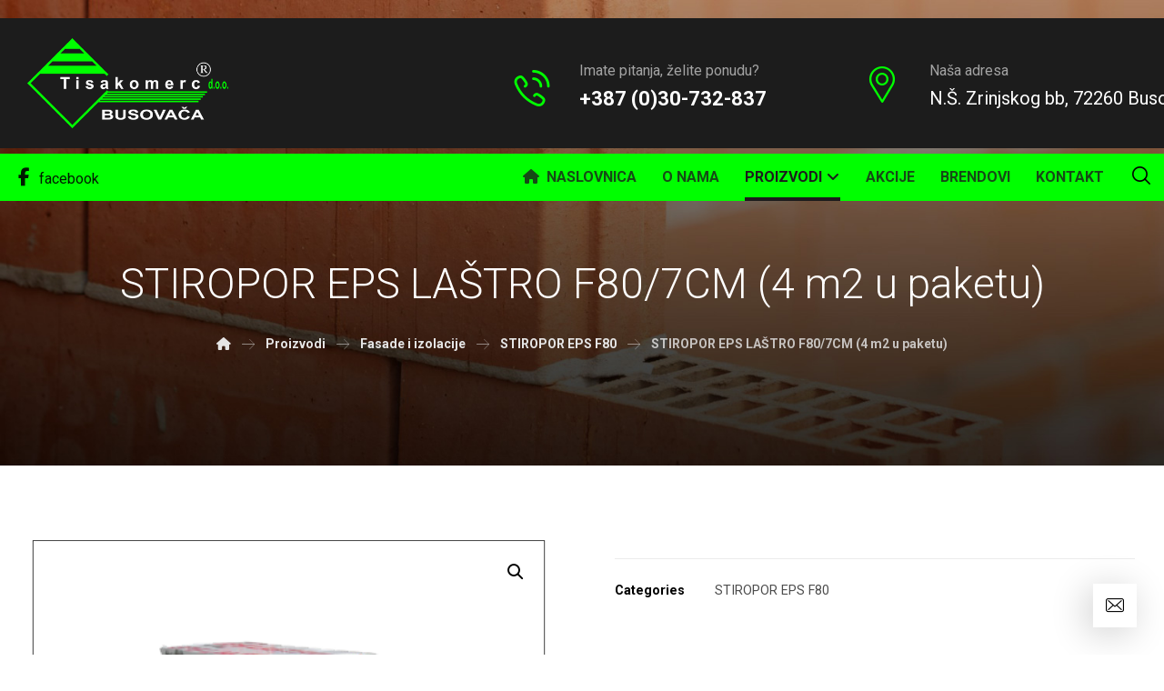

--- FILE ---
content_type: text/html; charset=UTF-8
request_url: https://tisakomerc-busovaca.ba/proizvod/stiropor-eps-lastro-f80-7cm-4-m2-u-paketu/
body_size: 98992
content:
<!DOCTYPE html>
				<html lang="hr">
				<head>

					<meta http-equiv="Content-Type" content="text/html; charset=UTF-8"/>

					<meta name="viewport" content="width=device-width, initial-scale=1.0, minimum-scale=1.0"/><meta name='robots' content='index, follow, max-image-preview:large, max-snippet:-1, max-video-preview:-1' />
	<style>img:is([sizes="auto" i], [sizes^="auto," i]) { contain-intrinsic-size: 3000px 1500px }</style>
	
	<!-- This site is optimized with the Yoast SEO plugin v25.1 - https://yoast.com/wordpress/plugins/seo/ -->
	<title>STIROPOR EPS LAŠTRO F80/7CM (4 m2 u paketu) - Tisakomerc d.o.o. Busovača Građevinski materijali</title>
	<meta name="description" content="Građevinski materijali Busovača - Prodaja građevinskog materijala i opreme - Besplatna dostava i istovar - Pristupačne cijene" />
	<link rel="canonical" href="https://tisakomerc-busovaca.ba/proizvod/stiropor-eps-lastro-f80-7cm-4-m2-u-paketu/" />
	<meta property="og:locale" content="hr_HR" />
	<meta property="og:type" content="article" />
	<meta property="og:title" content="STIROPOR EPS LAŠTRO F80/7CM (4 m2 u paketu) - Tisakomerc d.o.o. Busovača Građevinski materijali" />
	<meta property="og:description" content="Građevinski materijali Busovača - Prodaja građevinskog materijala i opreme - Besplatna dostava i istovar - Pristupačne cijene" />
	<meta property="og:url" content="https://tisakomerc-busovaca.ba/proizvod/stiropor-eps-lastro-f80-7cm-4-m2-u-paketu/" />
	<meta property="og:site_name" content="Tisakomerc d.o.o. Busovača" />
	<meta property="article:publisher" content="https://www.facebook.com/tisakomerc" />
	<meta property="article:modified_time" content="2019-07-09T06:00:38+00:00" />
	<meta property="og:image" content="https://tisakomerc-busovaca.ba/wp-content/uploads/2019/04/STIROPOR-2.png" />
	<meta property="og:image:width" content="410" />
	<meta property="og:image:height" content="320" />
	<meta property="og:image:type" content="image/png" />
	<meta name="twitter:card" content="summary_large_image" />
	<script type="application/ld+json" class="yoast-schema-graph">{"@context":"https://schema.org","@graph":[{"@type":"WebPage","@id":"https://tisakomerc-busovaca.ba/proizvod/stiropor-eps-lastro-f80-7cm-4-m2-u-paketu/","url":"https://tisakomerc-busovaca.ba/proizvod/stiropor-eps-lastro-f80-7cm-4-m2-u-paketu/","name":"STIROPOR EPS LAŠTRO F80/7CM (4 m2 u paketu) - Tisakomerc d.o.o. Busovača Građevinski materijali","isPartOf":{"@id":"https://tisakomerc-busovaca.ba/#website"},"primaryImageOfPage":{"@id":"https://tisakomerc-busovaca.ba/proizvod/stiropor-eps-lastro-f80-7cm-4-m2-u-paketu/#primaryimage"},"image":{"@id":"https://tisakomerc-busovaca.ba/proizvod/stiropor-eps-lastro-f80-7cm-4-m2-u-paketu/#primaryimage"},"thumbnailUrl":"https://tisakomerc-busovaca.ba/wp-content/uploads/2019/04/STIROPOR-2.png","datePublished":"2019-07-08T09:19:25+00:00","dateModified":"2019-07-09T06:00:38+00:00","description":"Građevinski materijali Busovača - Prodaja građevinskog materijala i opreme - Besplatna dostava i istovar - Pristupačne cijene","breadcrumb":{"@id":"https://tisakomerc-busovaca.ba/proizvod/stiropor-eps-lastro-f80-7cm-4-m2-u-paketu/#breadcrumb"},"inLanguage":"hr","potentialAction":[{"@type":"ReadAction","target":["https://tisakomerc-busovaca.ba/proizvod/stiropor-eps-lastro-f80-7cm-4-m2-u-paketu/"]}]},{"@type":"ImageObject","inLanguage":"hr","@id":"https://tisakomerc-busovaca.ba/proizvod/stiropor-eps-lastro-f80-7cm-4-m2-u-paketu/#primaryimage","url":"https://tisakomerc-busovaca.ba/wp-content/uploads/2019/04/STIROPOR-2.png","contentUrl":"https://tisakomerc-busovaca.ba/wp-content/uploads/2019/04/STIROPOR-2.png","width":410,"height":320},{"@type":"BreadcrumbList","@id":"https://tisakomerc-busovaca.ba/proizvod/stiropor-eps-lastro-f80-7cm-4-m2-u-paketu/#breadcrumb","itemListElement":[{"@type":"ListItem","position":1,"name":"Početna stranica","item":"https://tisakomerc-busovaca.ba/"},{"@type":"ListItem","position":2,"name":"Proizvodi","item":"https://tisakomerc-busovaca.ba/proizvodi/"},{"@type":"ListItem","position":3,"name":"STIROPOR EPS LAŠTRO F80/7CM (4 m2 u paketu)"}]},{"@type":"WebSite","@id":"https://tisakomerc-busovaca.ba/#website","url":"https://tisakomerc-busovaca.ba/","name":"Tisakomerc d.o.o. Busovača","description":"Trgovina građevinskim materijalom","publisher":{"@id":"https://tisakomerc-busovaca.ba/#organization"},"potentialAction":[{"@type":"SearchAction","target":{"@type":"EntryPoint","urlTemplate":"https://tisakomerc-busovaca.ba/?s={search_term_string}"},"query-input":{"@type":"PropertyValueSpecification","valueRequired":true,"valueName":"search_term_string"}}],"inLanguage":"hr"},{"@type":"Organization","@id":"https://tisakomerc-busovaca.ba/#organization","name":"Tisakomerc d.o.o. Busovača","url":"https://tisakomerc-busovaca.ba/","logo":{"@type":"ImageObject","inLanguage":"hr","@id":"https://tisakomerc-busovaca.ba/#/schema/logo/image/","url":"http://tisakomerc-busovaca.ba/wp-content/uploads/2018/09/logo-tisakomerc.png","contentUrl":"http://tisakomerc-busovaca.ba/wp-content/uploads/2018/09/logo-tisakomerc.png","width":800,"height":358,"caption":"Tisakomerc d.o.o. Busovača"},"image":{"@id":"https://tisakomerc-busovaca.ba/#/schema/logo/image/"},"sameAs":["https://www.facebook.com/tisakomerc"]}]}</script>
	<!-- / Yoast SEO plugin. -->


<link rel='dns-prefetch' href='//fonts.googleapis.com' />
<link rel="alternate" type="application/rss+xml" title="Tisakomerc d.o.o. Busovača &raquo; Kanal" href="https://tisakomerc-busovaca.ba/feed/" />
<script>
window._wpemojiSettings = {"baseUrl":"https:\/\/s.w.org\/images\/core\/emoji\/16.0.1\/72x72\/","ext":".png","svgUrl":"https:\/\/s.w.org\/images\/core\/emoji\/16.0.1\/svg\/","svgExt":".svg","source":{"concatemoji":"https:\/\/tisakomerc-busovaca.ba\/wp-includes\/js\/wp-emoji-release.min.js?ver=6.8.3"}};
/*! This file is auto-generated */
!function(s,n){var o,i,e;function c(e){try{var t={supportTests:e,timestamp:(new Date).valueOf()};sessionStorage.setItem(o,JSON.stringify(t))}catch(e){}}function p(e,t,n){e.clearRect(0,0,e.canvas.width,e.canvas.height),e.fillText(t,0,0);var t=new Uint32Array(e.getImageData(0,0,e.canvas.width,e.canvas.height).data),a=(e.clearRect(0,0,e.canvas.width,e.canvas.height),e.fillText(n,0,0),new Uint32Array(e.getImageData(0,0,e.canvas.width,e.canvas.height).data));return t.every(function(e,t){return e===a[t]})}function u(e,t){e.clearRect(0,0,e.canvas.width,e.canvas.height),e.fillText(t,0,0);for(var n=e.getImageData(16,16,1,1),a=0;a<n.data.length;a++)if(0!==n.data[a])return!1;return!0}function f(e,t,n,a){switch(t){case"flag":return n(e,"\ud83c\udff3\ufe0f\u200d\u26a7\ufe0f","\ud83c\udff3\ufe0f\u200b\u26a7\ufe0f")?!1:!n(e,"\ud83c\udde8\ud83c\uddf6","\ud83c\udde8\u200b\ud83c\uddf6")&&!n(e,"\ud83c\udff4\udb40\udc67\udb40\udc62\udb40\udc65\udb40\udc6e\udb40\udc67\udb40\udc7f","\ud83c\udff4\u200b\udb40\udc67\u200b\udb40\udc62\u200b\udb40\udc65\u200b\udb40\udc6e\u200b\udb40\udc67\u200b\udb40\udc7f");case"emoji":return!a(e,"\ud83e\udedf")}return!1}function g(e,t,n,a){var r="undefined"!=typeof WorkerGlobalScope&&self instanceof WorkerGlobalScope?new OffscreenCanvas(300,150):s.createElement("canvas"),o=r.getContext("2d",{willReadFrequently:!0}),i=(o.textBaseline="top",o.font="600 32px Arial",{});return e.forEach(function(e){i[e]=t(o,e,n,a)}),i}function t(e){var t=s.createElement("script");t.src=e,t.defer=!0,s.head.appendChild(t)}"undefined"!=typeof Promise&&(o="wpEmojiSettingsSupports",i=["flag","emoji"],n.supports={everything:!0,everythingExceptFlag:!0},e=new Promise(function(e){s.addEventListener("DOMContentLoaded",e,{once:!0})}),new Promise(function(t){var n=function(){try{var e=JSON.parse(sessionStorage.getItem(o));if("object"==typeof e&&"number"==typeof e.timestamp&&(new Date).valueOf()<e.timestamp+604800&&"object"==typeof e.supportTests)return e.supportTests}catch(e){}return null}();if(!n){if("undefined"!=typeof Worker&&"undefined"!=typeof OffscreenCanvas&&"undefined"!=typeof URL&&URL.createObjectURL&&"undefined"!=typeof Blob)try{var e="postMessage("+g.toString()+"("+[JSON.stringify(i),f.toString(),p.toString(),u.toString()].join(",")+"));",a=new Blob([e],{type:"text/javascript"}),r=new Worker(URL.createObjectURL(a),{name:"wpTestEmojiSupports"});return void(r.onmessage=function(e){c(n=e.data),r.terminate(),t(n)})}catch(e){}c(n=g(i,f,p,u))}t(n)}).then(function(e){for(var t in e)n.supports[t]=e[t],n.supports.everything=n.supports.everything&&n.supports[t],"flag"!==t&&(n.supports.everythingExceptFlag=n.supports.everythingExceptFlag&&n.supports[t]);n.supports.everythingExceptFlag=n.supports.everythingExceptFlag&&!n.supports.flag,n.DOMReady=!1,n.readyCallback=function(){n.DOMReady=!0}}).then(function(){return e}).then(function(){var e;n.supports.everything||(n.readyCallback(),(e=n.source||{}).concatemoji?t(e.concatemoji):e.wpemoji&&e.twemoji&&(t(e.twemoji),t(e.wpemoji)))}))}((window,document),window._wpemojiSettings);
</script>
<style id='wp-emoji-styles-inline-css'>

	img.wp-smiley, img.emoji {
		display: inline !important;
		border: none !important;
		box-shadow: none !important;
		height: 1em !important;
		width: 1em !important;
		margin: 0 0.07em !important;
		vertical-align: -0.1em !important;
		background: none !important;
		padding: 0 !important;
	}
</style>
<link rel='stylesheet' id='wp-block-library-css' href='https://tisakomerc-busovaca.ba/wp-includes/css/dist/block-library/style.min.css?ver=6.8.3' media='all' />
<style id='wp-block-library-theme-inline-css'>
.wp-block-audio :where(figcaption){color:#555;font-size:13px;text-align:center}.is-dark-theme .wp-block-audio :where(figcaption){color:#ffffffa6}.wp-block-audio{margin:0 0 1em}.wp-block-code{border:1px solid #ccc;border-radius:4px;font-family:Menlo,Consolas,monaco,monospace;padding:.8em 1em}.wp-block-embed :where(figcaption){color:#555;font-size:13px;text-align:center}.is-dark-theme .wp-block-embed :where(figcaption){color:#ffffffa6}.wp-block-embed{margin:0 0 1em}.blocks-gallery-caption{color:#555;font-size:13px;text-align:center}.is-dark-theme .blocks-gallery-caption{color:#ffffffa6}:root :where(.wp-block-image figcaption){color:#555;font-size:13px;text-align:center}.is-dark-theme :root :where(.wp-block-image figcaption){color:#ffffffa6}.wp-block-image{margin:0 0 1em}.wp-block-pullquote{border-bottom:4px solid;border-top:4px solid;color:currentColor;margin-bottom:1.75em}.wp-block-pullquote cite,.wp-block-pullquote footer,.wp-block-pullquote__citation{color:currentColor;font-size:.8125em;font-style:normal;text-transform:uppercase}.wp-block-quote{border-left:.25em solid;margin:0 0 1.75em;padding-left:1em}.wp-block-quote cite,.wp-block-quote footer{color:currentColor;font-size:.8125em;font-style:normal;position:relative}.wp-block-quote:where(.has-text-align-right){border-left:none;border-right:.25em solid;padding-left:0;padding-right:1em}.wp-block-quote:where(.has-text-align-center){border:none;padding-left:0}.wp-block-quote.is-large,.wp-block-quote.is-style-large,.wp-block-quote:where(.is-style-plain){border:none}.wp-block-search .wp-block-search__label{font-weight:700}.wp-block-search__button{border:1px solid #ccc;padding:.375em .625em}:where(.wp-block-group.has-background){padding:1.25em 2.375em}.wp-block-separator.has-css-opacity{opacity:.4}.wp-block-separator{border:none;border-bottom:2px solid;margin-left:auto;margin-right:auto}.wp-block-separator.has-alpha-channel-opacity{opacity:1}.wp-block-separator:not(.is-style-wide):not(.is-style-dots){width:100px}.wp-block-separator.has-background:not(.is-style-dots){border-bottom:none;height:1px}.wp-block-separator.has-background:not(.is-style-wide):not(.is-style-dots){height:2px}.wp-block-table{margin:0 0 1em}.wp-block-table td,.wp-block-table th{word-break:normal}.wp-block-table :where(figcaption){color:#555;font-size:13px;text-align:center}.is-dark-theme .wp-block-table :where(figcaption){color:#ffffffa6}.wp-block-video :where(figcaption){color:#555;font-size:13px;text-align:center}.is-dark-theme .wp-block-video :where(figcaption){color:#ffffffa6}.wp-block-video{margin:0 0 1em}:root :where(.wp-block-template-part.has-background){margin-bottom:0;margin-top:0;padding:1.25em 2.375em}
</style>
<style id='classic-theme-styles-inline-css'>
/*! This file is auto-generated */
.wp-block-button__link{color:#fff;background-color:#32373c;border-radius:9999px;box-shadow:none;text-decoration:none;padding:calc(.667em + 2px) calc(1.333em + 2px);font-size:1.125em}.wp-block-file__button{background:#32373c;color:#fff;text-decoration:none}
</style>
<link rel='stylesheet' id='codevz-blocks-css' href='https://tisakomerc-busovaca.ba/wp-content/themes/xtra/assets/css/blocks.css?ver=6.8.3' media='all' />
<style id='global-styles-inline-css'>
:root{--wp--preset--aspect-ratio--square: 1;--wp--preset--aspect-ratio--4-3: 4/3;--wp--preset--aspect-ratio--3-4: 3/4;--wp--preset--aspect-ratio--3-2: 3/2;--wp--preset--aspect-ratio--2-3: 2/3;--wp--preset--aspect-ratio--16-9: 16/9;--wp--preset--aspect-ratio--9-16: 9/16;--wp--preset--color--black: #000000;--wp--preset--color--cyan-bluish-gray: #abb8c3;--wp--preset--color--white: #ffffff;--wp--preset--color--pale-pink: #f78da7;--wp--preset--color--vivid-red: #cf2e2e;--wp--preset--color--luminous-vivid-orange: #ff6900;--wp--preset--color--luminous-vivid-amber: #fcb900;--wp--preset--color--light-green-cyan: #7bdcb5;--wp--preset--color--vivid-green-cyan: #00d084;--wp--preset--color--pale-cyan-blue: #8ed1fc;--wp--preset--color--vivid-cyan-blue: #0693e3;--wp--preset--color--vivid-purple: #9b51e0;--wp--preset--gradient--vivid-cyan-blue-to-vivid-purple: linear-gradient(135deg,rgba(6,147,227,1) 0%,rgb(155,81,224) 100%);--wp--preset--gradient--light-green-cyan-to-vivid-green-cyan: linear-gradient(135deg,rgb(122,220,180) 0%,rgb(0,208,130) 100%);--wp--preset--gradient--luminous-vivid-amber-to-luminous-vivid-orange: linear-gradient(135deg,rgba(252,185,0,1) 0%,rgba(255,105,0,1) 100%);--wp--preset--gradient--luminous-vivid-orange-to-vivid-red: linear-gradient(135deg,rgba(255,105,0,1) 0%,rgb(207,46,46) 100%);--wp--preset--gradient--very-light-gray-to-cyan-bluish-gray: linear-gradient(135deg,rgb(238,238,238) 0%,rgb(169,184,195) 100%);--wp--preset--gradient--cool-to-warm-spectrum: linear-gradient(135deg,rgb(74,234,220) 0%,rgb(151,120,209) 20%,rgb(207,42,186) 40%,rgb(238,44,130) 60%,rgb(251,105,98) 80%,rgb(254,248,76) 100%);--wp--preset--gradient--blush-light-purple: linear-gradient(135deg,rgb(255,206,236) 0%,rgb(152,150,240) 100%);--wp--preset--gradient--blush-bordeaux: linear-gradient(135deg,rgb(254,205,165) 0%,rgb(254,45,45) 50%,rgb(107,0,62) 100%);--wp--preset--gradient--luminous-dusk: linear-gradient(135deg,rgb(255,203,112) 0%,rgb(199,81,192) 50%,rgb(65,88,208) 100%);--wp--preset--gradient--pale-ocean: linear-gradient(135deg,rgb(255,245,203) 0%,rgb(182,227,212) 50%,rgb(51,167,181) 100%);--wp--preset--gradient--electric-grass: linear-gradient(135deg,rgb(202,248,128) 0%,rgb(113,206,126) 100%);--wp--preset--gradient--midnight: linear-gradient(135deg,rgb(2,3,129) 0%,rgb(40,116,252) 100%);--wp--preset--font-size--small: 13px;--wp--preset--font-size--medium: 20px;--wp--preset--font-size--large: 36px;--wp--preset--font-size--x-large: 42px;--wp--preset--spacing--20: 0.44rem;--wp--preset--spacing--30: 0.67rem;--wp--preset--spacing--40: 1rem;--wp--preset--spacing--50: 1.5rem;--wp--preset--spacing--60: 2.25rem;--wp--preset--spacing--70: 3.38rem;--wp--preset--spacing--80: 5.06rem;--wp--preset--shadow--natural: 6px 6px 9px rgba(0, 0, 0, 0.2);--wp--preset--shadow--deep: 12px 12px 50px rgba(0, 0, 0, 0.4);--wp--preset--shadow--sharp: 6px 6px 0px rgba(0, 0, 0, 0.2);--wp--preset--shadow--outlined: 6px 6px 0px -3px rgba(255, 255, 255, 1), 6px 6px rgba(0, 0, 0, 1);--wp--preset--shadow--crisp: 6px 6px 0px rgba(0, 0, 0, 1);}:where(.is-layout-flex){gap: 0.5em;}:where(.is-layout-grid){gap: 0.5em;}body .is-layout-flex{display: flex;}.is-layout-flex{flex-wrap: wrap;align-items: center;}.is-layout-flex > :is(*, div){margin: 0;}body .is-layout-grid{display: grid;}.is-layout-grid > :is(*, div){margin: 0;}:where(.wp-block-columns.is-layout-flex){gap: 2em;}:where(.wp-block-columns.is-layout-grid){gap: 2em;}:where(.wp-block-post-template.is-layout-flex){gap: 1.25em;}:where(.wp-block-post-template.is-layout-grid){gap: 1.25em;}.has-black-color{color: var(--wp--preset--color--black) !important;}.has-cyan-bluish-gray-color{color: var(--wp--preset--color--cyan-bluish-gray) !important;}.has-white-color{color: var(--wp--preset--color--white) !important;}.has-pale-pink-color{color: var(--wp--preset--color--pale-pink) !important;}.has-vivid-red-color{color: var(--wp--preset--color--vivid-red) !important;}.has-luminous-vivid-orange-color{color: var(--wp--preset--color--luminous-vivid-orange) !important;}.has-luminous-vivid-amber-color{color: var(--wp--preset--color--luminous-vivid-amber) !important;}.has-light-green-cyan-color{color: var(--wp--preset--color--light-green-cyan) !important;}.has-vivid-green-cyan-color{color: var(--wp--preset--color--vivid-green-cyan) !important;}.has-pale-cyan-blue-color{color: var(--wp--preset--color--pale-cyan-blue) !important;}.has-vivid-cyan-blue-color{color: var(--wp--preset--color--vivid-cyan-blue) !important;}.has-vivid-purple-color{color: var(--wp--preset--color--vivid-purple) !important;}.has-black-background-color{background-color: var(--wp--preset--color--black) !important;}.has-cyan-bluish-gray-background-color{background-color: var(--wp--preset--color--cyan-bluish-gray) !important;}.has-white-background-color{background-color: var(--wp--preset--color--white) !important;}.has-pale-pink-background-color{background-color: var(--wp--preset--color--pale-pink) !important;}.has-vivid-red-background-color{background-color: var(--wp--preset--color--vivid-red) !important;}.has-luminous-vivid-orange-background-color{background-color: var(--wp--preset--color--luminous-vivid-orange) !important;}.has-luminous-vivid-amber-background-color{background-color: var(--wp--preset--color--luminous-vivid-amber) !important;}.has-light-green-cyan-background-color{background-color: var(--wp--preset--color--light-green-cyan) !important;}.has-vivid-green-cyan-background-color{background-color: var(--wp--preset--color--vivid-green-cyan) !important;}.has-pale-cyan-blue-background-color{background-color: var(--wp--preset--color--pale-cyan-blue) !important;}.has-vivid-cyan-blue-background-color{background-color: var(--wp--preset--color--vivid-cyan-blue) !important;}.has-vivid-purple-background-color{background-color: var(--wp--preset--color--vivid-purple) !important;}.has-black-border-color{border-color: var(--wp--preset--color--black) !important;}.has-cyan-bluish-gray-border-color{border-color: var(--wp--preset--color--cyan-bluish-gray) !important;}.has-white-border-color{border-color: var(--wp--preset--color--white) !important;}.has-pale-pink-border-color{border-color: var(--wp--preset--color--pale-pink) !important;}.has-vivid-red-border-color{border-color: var(--wp--preset--color--vivid-red) !important;}.has-luminous-vivid-orange-border-color{border-color: var(--wp--preset--color--luminous-vivid-orange) !important;}.has-luminous-vivid-amber-border-color{border-color: var(--wp--preset--color--luminous-vivid-amber) !important;}.has-light-green-cyan-border-color{border-color: var(--wp--preset--color--light-green-cyan) !important;}.has-vivid-green-cyan-border-color{border-color: var(--wp--preset--color--vivid-green-cyan) !important;}.has-pale-cyan-blue-border-color{border-color: var(--wp--preset--color--pale-cyan-blue) !important;}.has-vivid-cyan-blue-border-color{border-color: var(--wp--preset--color--vivid-cyan-blue) !important;}.has-vivid-purple-border-color{border-color: var(--wp--preset--color--vivid-purple) !important;}.has-vivid-cyan-blue-to-vivid-purple-gradient-background{background: var(--wp--preset--gradient--vivid-cyan-blue-to-vivid-purple) !important;}.has-light-green-cyan-to-vivid-green-cyan-gradient-background{background: var(--wp--preset--gradient--light-green-cyan-to-vivid-green-cyan) !important;}.has-luminous-vivid-amber-to-luminous-vivid-orange-gradient-background{background: var(--wp--preset--gradient--luminous-vivid-amber-to-luminous-vivid-orange) !important;}.has-luminous-vivid-orange-to-vivid-red-gradient-background{background: var(--wp--preset--gradient--luminous-vivid-orange-to-vivid-red) !important;}.has-very-light-gray-to-cyan-bluish-gray-gradient-background{background: var(--wp--preset--gradient--very-light-gray-to-cyan-bluish-gray) !important;}.has-cool-to-warm-spectrum-gradient-background{background: var(--wp--preset--gradient--cool-to-warm-spectrum) !important;}.has-blush-light-purple-gradient-background{background: var(--wp--preset--gradient--blush-light-purple) !important;}.has-blush-bordeaux-gradient-background{background: var(--wp--preset--gradient--blush-bordeaux) !important;}.has-luminous-dusk-gradient-background{background: var(--wp--preset--gradient--luminous-dusk) !important;}.has-pale-ocean-gradient-background{background: var(--wp--preset--gradient--pale-ocean) !important;}.has-electric-grass-gradient-background{background: var(--wp--preset--gradient--electric-grass) !important;}.has-midnight-gradient-background{background: var(--wp--preset--gradient--midnight) !important;}.has-small-font-size{font-size: var(--wp--preset--font-size--small) !important;}.has-medium-font-size{font-size: var(--wp--preset--font-size--medium) !important;}.has-large-font-size{font-size: var(--wp--preset--font-size--large) !important;}.has-x-large-font-size{font-size: var(--wp--preset--font-size--x-large) !important;}
:where(.wp-block-post-template.is-layout-flex){gap: 1.25em;}:where(.wp-block-post-template.is-layout-grid){gap: 1.25em;}
:where(.wp-block-columns.is-layout-flex){gap: 2em;}:where(.wp-block-columns.is-layout-grid){gap: 2em;}
:root :where(.wp-block-pullquote){font-size: 1.5em;line-height: 1.6;}
</style>
<link rel='stylesheet' id='cz-icons-pack-css' href='https://tisakomerc-busovaca.ba/wp-content/plugins/codevz-plus/admin/fields/codevz_fields/icons/czicons.css?ver=4.9.16' media='all' />
<link rel='stylesheet' id='contact-form-7-css' href='https://tisakomerc-busovaca.ba/wp-content/plugins/contact-form-7/includes/css/styles.css?ver=6.0.6' media='all' />
<link rel='stylesheet' id='rs-plugin-settings-css' href='https://tisakomerc-busovaca.ba/wp-content/plugins/revslider/public/assets/css/settings.css?ver=5.4.8' media='all' />
<style id='rs-plugin-settings-inline-css'>
#rs-demo-id {}
</style>
<link rel='stylesheet' id='woocommerce-catalog-mode-css' href='https://tisakomerc-busovaca.ba/wp-content/plugins/woocommerce-catalog-mode/public/css/woocommerce-catalog-mode-public.css?ver=1.5.2' media='all' />
<link rel='stylesheet' id='woocommerce-catalog-mode-custom-css' href='https://tisakomerc-busovaca.ba/wp-content/plugins/woocommerce-catalog-mode/public/css/woocommerce-catalog-mode-custom.css?ver=1.5.2' media='all' />
<link rel='stylesheet' id='photoswipe-css' href='https://tisakomerc-busovaca.ba/wp-content/plugins/woocommerce/assets/css/photoswipe/photoswipe.min.css?ver=9.8.6' media='all' />
<link rel='stylesheet' id='photoswipe-default-skin-css' href='https://tisakomerc-busovaca.ba/wp-content/plugins/woocommerce/assets/css/photoswipe/default-skin/default-skin.min.css?ver=9.8.6' media='all' />
<link rel='stylesheet' id='woocommerce-layout-css' href='https://tisakomerc-busovaca.ba/wp-content/plugins/woocommerce/assets/css/woocommerce-layout.css?ver=9.8.6' media='all' />
<link rel='stylesheet' id='woocommerce-smallscreen-css' href='https://tisakomerc-busovaca.ba/wp-content/plugins/woocommerce/assets/css/woocommerce-smallscreen.css?ver=9.8.6' media='only screen and (max-width: 768px)' />
<link rel='stylesheet' id='woocommerce-general-css' href='https://tisakomerc-busovaca.ba/wp-content/plugins/woocommerce/assets/css/woocommerce.css?ver=9.8.6' media='all' />
<style id='woocommerce-inline-inline-css'>
.woocommerce form .form-row .required { visibility: visible; }
</style>
<link rel='stylesheet' id='brands-styles-css' href='https://tisakomerc-busovaca.ba/wp-content/plugins/woocommerce/assets/css/brands.css?ver=9.8.6' media='all' />
<link rel='stylesheet' id='codevz-css' href='https://tisakomerc-busovaca.ba/wp-content/themes/xtra/assets/css/core.css?ver=4.9.16' media='all' />
<link rel='stylesheet' id='codevz-laptop-css' href='https://tisakomerc-busovaca.ba/wp-content/themes/xtra/assets/css/core-laptop.css?ver=4.9.16' media='screen and (max-width: 1024px)' />
<link rel='stylesheet' id='codevz-tablet-css' href='https://tisakomerc-busovaca.ba/wp-content/themes/xtra/assets/css/core-tablet.css?ver=4.9.16' media='screen and (max-width: 768px)' />
<link rel='stylesheet' id='codevz-mobile-css' href='https://tisakomerc-busovaca.ba/wp-content/themes/xtra/assets/css/core-mobile.css?ver=4.9.16' media='screen and (max-width: 480px)' />
<link rel='stylesheet' id='codevz-single-css' href='https://tisakomerc-busovaca.ba/wp-content/themes/xtra/assets/css/single.css?ver=4.9.16' media='all' />
<link rel='stylesheet' id='google-font-roboto-css' href='https://fonts.googleapis.com/css?family=Roboto%3A300%2C400%2C700&#038;ver=6.8.3' media='all' />
<link rel='stylesheet' id='codevz-woocommerce-css' href='https://tisakomerc-busovaca.ba/wp-content/themes/xtra/assets/css/woocommerce.css?ver=4.9.16' media='all' />
<link rel='stylesheet' id='codevz-plus-css' href='https://tisakomerc-busovaca.ba/wp-content/plugins/codevz-plus/assets/css/codevzplus.css?ver=4.9.16' media='all' />
<link rel='stylesheet' id='codevz-plus-tablet-css' href='https://tisakomerc-busovaca.ba/wp-content/plugins/codevz-plus/assets/css/codevzplus-tablet.css?ver=4.9.16' media='screen and (max-width: 768px)' />
<link rel='stylesheet' id='codevz-plus-mobile-css' href='https://tisakomerc-busovaca.ba/wp-content/plugins/codevz-plus/assets/css/codevzplus-mobile.css?ver=4.9.16' media='screen and (max-width: 480px)' />
<link rel='stylesheet' id='xtra-elementor-front-css' href='https://tisakomerc-busovaca.ba/wp-content/plugins/codevz-plus/assets/css/elementor.css?ver=4.9.16' media='all' />
<link rel='stylesheet' id='font-awesome-shims-css' href='https://tisakomerc-busovaca.ba/wp-content/plugins/codevz-plus/admin/assets/css/font-awesome/css/v4-shims.min.css?ver=6.4.2' media='all' />
<link rel='stylesheet' id='font-awesome-css' href='https://tisakomerc-busovaca.ba/wp-content/plugins/codevz-plus/admin/assets/css/font-awesome/css/all.min.css?ver=6.4.2' media='all' />
<script src="https://tisakomerc-busovaca.ba/wp-includes/js/jquery/jquery.min.js?ver=3.7.1" id="jquery-core-js"></script>
<script src="https://tisakomerc-busovaca.ba/wp-includes/js/jquery/jquery-migrate.min.js?ver=3.4.1" id="jquery-migrate-js"></script>
<script src="https://tisakomerc-busovaca.ba/wp-content/plugins/revslider/public/assets/js/jquery.themepunch.tools.min.js?ver=5.4.8" id="tp-tools-js"></script>
<script src="https://tisakomerc-busovaca.ba/wp-content/plugins/revslider/public/assets/js/jquery.themepunch.revolution.min.js?ver=5.4.8" id="revmin-js"></script>
<script src="https://tisakomerc-busovaca.ba/wp-content/plugins/woocommerce/assets/js/zoom/jquery.zoom.min.js?ver=1.7.21-wc.9.8.6" id="zoom-js" defer data-wp-strategy="defer"></script>
<script src="https://tisakomerc-busovaca.ba/wp-content/plugins/woocommerce/assets/js/flexslider/jquery.flexslider.min.js?ver=2.7.2-wc.9.8.6" id="flexslider-js" defer data-wp-strategy="defer"></script>
<script src="https://tisakomerc-busovaca.ba/wp-content/plugins/woocommerce/assets/js/photoswipe/photoswipe.min.js?ver=4.1.1-wc.9.8.6" id="photoswipe-js" defer data-wp-strategy="defer"></script>
<script src="https://tisakomerc-busovaca.ba/wp-content/plugins/woocommerce/assets/js/photoswipe/photoswipe-ui-default.min.js?ver=4.1.1-wc.9.8.6" id="photoswipe-ui-default-js" defer data-wp-strategy="defer"></script>
<script id="wc-single-product-js-extra">
var wc_single_product_params = {"i18n_required_rating_text":"Molimo odaberite svoju ocjenu","i18n_rating_options":["1 od 5 zvjezdica","2 od 5 zvjezdica","3 od 5 zvjezdica","4 od 5 zvjezdica","5 od 5 zvjezdica"],"i18n_product_gallery_trigger_text":"Prikaz galerije slika preko cijelog zaslona","review_rating_required":"yes","flexslider":{"rtl":false,"animation":"slide","smoothHeight":true,"directionNav":true,"controlNav":"thumbnails","slideshow":false,"animationSpeed":500,"animationLoop":false,"allowOneSlide":false},"zoom_enabled":"1","zoom_options":[],"photoswipe_enabled":"1","photoswipe_options":{"shareEl":false,"closeOnScroll":false,"history":false,"hideAnimationDuration":0,"showAnimationDuration":0},"flexslider_enabled":"1"};
</script>
<script src="https://tisakomerc-busovaca.ba/wp-content/plugins/woocommerce/assets/js/frontend/single-product.min.js?ver=9.8.6" id="wc-single-product-js" defer data-wp-strategy="defer"></script>
<script src="https://tisakomerc-busovaca.ba/wp-content/plugins/woocommerce/assets/js/jquery-blockui/jquery.blockUI.min.js?ver=2.7.0-wc.9.8.6" id="jquery-blockui-js" defer data-wp-strategy="defer"></script>
<script src="https://tisakomerc-busovaca.ba/wp-content/plugins/woocommerce/assets/js/js-cookie/js.cookie.min.js?ver=2.1.4-wc.9.8.6" id="js-cookie-js" defer data-wp-strategy="defer"></script>
<script id="woocommerce-js-extra">
var woocommerce_params = {"ajax_url":"\/wp-admin\/admin-ajax.php","wc_ajax_url":"\/?wc-ajax=%%endpoint%%","i18n_password_show":"Prika\u017ei lozinku","i18n_password_hide":"Sakrij lozinku"};
</script>
<script src="https://tisakomerc-busovaca.ba/wp-content/plugins/woocommerce/assets/js/frontend/woocommerce.min.js?ver=9.8.6" id="woocommerce-js" defer data-wp-strategy="defer"></script>
<script id="wc-cart-fragments-js-extra">
var wc_cart_fragments_params = {"ajax_url":"\/wp-admin\/admin-ajax.php","wc_ajax_url":"\/?wc-ajax=%%endpoint%%","cart_hash_key":"wc_cart_hash_b09f82077ae87fa438f82c2b2738f292","fragment_name":"wc_fragments_b09f82077ae87fa438f82c2b2738f292","request_timeout":"5000"};
</script>
<script src="https://tisakomerc-busovaca.ba/wp-content/plugins/woocommerce/assets/js/frontend/cart-fragments.min.js?ver=9.8.6" id="wc-cart-fragments-js" defer data-wp-strategy="defer"></script>
<script></script><link rel="https://api.w.org/" href="https://tisakomerc-busovaca.ba/wp-json/" /><link rel="alternate" title="JSON" type="application/json" href="https://tisakomerc-busovaca.ba/wp-json/wp/v2/product/1976" /><link rel="EditURI" type="application/rsd+xml" title="RSD" href="https://tisakomerc-busovaca.ba/xmlrpc.php?rsd" />
<meta name="generator" content="WordPress 6.8.3" />
<meta name="generator" content="WooCommerce 9.8.6" />
<link rel='shortlink' href='https://tisakomerc-busovaca.ba/?p=1976' />
<link rel="alternate" title="oEmbed (JSON)" type="application/json+oembed" href="https://tisakomerc-busovaca.ba/wp-json/oembed/1.0/embed?url=https%3A%2F%2Ftisakomerc-busovaca.ba%2Fproizvod%2Fstiropor-eps-lastro-f80-7cm-4-m2-u-paketu%2F" />
<link rel="alternate" title="oEmbed (XML)" type="text/xml+oembed" href="https://tisakomerc-busovaca.ba/wp-json/oembed/1.0/embed?url=https%3A%2F%2Ftisakomerc-busovaca.ba%2Fproizvod%2Fstiropor-eps-lastro-f80-7cm-4-m2-u-paketu%2F&#038;format=xml" />
<meta name="generator" content="Redux 4.5.7" /><meta name="format-detection" content="telephone=no">	<noscript><style>.woocommerce-product-gallery{ opacity: 1 !important; }</style></noscript>
	<meta name="generator" content="Powered by WPBakery Page Builder - drag and drop page builder for WordPress."/>
<meta name="generator" content="Powered by Slider Revolution 5.4.8 - responsive, Mobile-Friendly Slider Plugin for WordPress with comfortable drag and drop interface." />
<link rel="icon" href="https://tisakomerc-busovaca.ba/wp-content/uploads/2018/10/cropped-favicon-32x32.png" sizes="32x32" />
<link rel="icon" href="https://tisakomerc-busovaca.ba/wp-content/uploads/2018/10/cropped-favicon-192x192.png" sizes="192x192" />
<link rel="apple-touch-icon" href="https://tisakomerc-busovaca.ba/wp-content/uploads/2018/10/cropped-favicon-180x180.png" />
<meta name="msapplication-TileImage" content="https://tisakomerc-busovaca.ba/wp-content/uploads/2018/10/cropped-favicon-270x270.png" />
<style id="codevz-inline-css" data-noptimize>.woocommerce div.product form.cart .variations .codevz-variations-button label,.codevz-product-live,.codevz-woo-columns span{border-radius:0px}article .cz_post_icon{border-radius:0px;color: #1c1c1c}.xtra-cookie a.xtra-cookie-button,.xtra-outofstock{border-radius:0px}.codevz-cart-checkout-steps span,.woocommerce-MyAccount-navigation a:hover, .woocommerce-MyAccount-navigation .is-active a{color:#ffffff;background-color:#1c1c1c;}.xtra-cookie a.xtra-cookie-button,article .cz_post_icon{color:#ffffff;background-color:#1c1c1c;}.xtra-cookie{fill:#1c1c1c}.admin-bar .cz_fixed_top_border{top:32px}.admin-bar i.offcanvas-close {top: 32px}.admin-bar .offcanvas_area, .admin-bar .hidden_top_bar{margin-top: 32px}.admin-bar .header_5,.admin-bar .onSticky{top: 32px}@media screen and (max-width:768px) {.admin-bar .header_5,.admin-bar .onSticky,.admin-bar .cz_fixed_top_border,.admin-bar i.offcanvas-close {top: 46px}.admin-bar .onSticky {top: 0}.admin-bar .offcanvas_area,.admin-bar .offcanvas_area,.admin-bar .hidden_top_bar{margin-top:46px;height:calc(100% - 46px);}}

/* Theme color */a:hover, .sf-menu > .cz.current_menu > a, .sf-menu > .cz > .current_menu > a, .sf-menu > .current-menu-parent > a {color: #1c1c1c} 
	form button, .button, #edd-purchase-button, .edd-submit, .edd-submit.button.blue, .edd-submit.button.blue:hover, .edd-submit.button.blue:focus, [type=submit].edd-submit, .sf-menu > .cz > a:before,.sf-menu > .cz > a:before,.widget_product_search #searchsubmit, .post-password-form input[type="submit"], .wpcf7-submit, .submit_user, 
	#commentform #submit, .commentlist li.bypostauthor > .comment-body:after,.commentlist li.comment-author-admin > .comment-body:after, 
	.woocommerce input.button.alt.woocommerce #respond input#submit, .woocommerce a.button, .woocommerce button.button, .woocommerce input.button,.woocommerce .woocommerce-error .button, 
	.woocommerce .woocommerce-info .button, .woocommerce .woocommerce-message .button, .woocommerce-page .woocommerce-error .button, .woocommerce-page .woocommerce-info .button, 
	.woocommerce-page .woocommerce-message .button,#add_payment_method table.cart input, .woocommerce-cart table.cart input:not(.input-text), .woocommerce-checkout table.cart input,
	.woocommerce input.button:disabled, .woocommerce input.button:disabled[disabled],#add_payment_method table.cart input, #add_payment_method .wc-proceed-to-checkout a.checkout-button, 
	.woocommerce-cart .wc-proceed-to-checkout a.checkout-button, .woocommerce-checkout .wc-proceed-to-checkout a.checkout-button,.woocommerce #payment #place_order, .woocommerce-page #payment #place_order,.woocommerce input.button.alt,
	.woocommerce #respond input#submit.alt:hover, .pagination .current, .pagination > b, .pagination a:hover, .page-numbers .current, .page-numbers a:hover, .pagination .next:hover, 
	.pagination .prev:hover, input[type=submit], .sticky:before, .commentlist li.comment-author-admin .fn, .woocommerce #respond input#submit.alt:hover, .woocommerce a.button.alt:hover, 
	.woocommerce button.button.alt:hover, .woocommerce input.button.alt:hover, .woocommerce-MyAccount-navigation a:hover, .woocommerce-MyAccount-navigation .is-active a,
	input[type=submit],input[type=button],.cz_header_button,.cz_default_portfolio a, .dwqa-questions-footer .dwqa-ask-question a,
	.cz_readmore, .woocommerce nav.woocommerce-pagination ul li a:focus, .woocommerce nav.woocommerce-pagination ul li a:hover, 
	.woocommerce nav.woocommerce-pagination ul li span.current, .cz_btn, 
	.woocommerce .widget_price_filter .ui-slider .ui-slider-range, 
	.woocommerce .widget_price_filter .ui-slider .ui-slider-handle, 
	.woocommerce #respond input#submit, .woocommerce a.button, .woocommerce button.button, .woocommerce input.button,
	.woocommerce div.product form.cart .button {background-color: #1c1c1c}
	.cs_load_more_doing, div.wpcf7 .wpcf7-form .ajax-loader, .cz_ajax_loader {border-right-color: #1c1c1c}
	input:focus,textarea:focus,select:focus {border-color: #1c1c1c}
	::selection {background-color: #1c1c1c;color: #fff}
	::-moz-selection {background-color: #1c1c1c;color: #fff}

/* Custom */.elms_left.footer_1_left, .inner_custom_element_footer_1_left_0 {width: 100%}
@media screen and (max-width: 768px) {
    .vc_custom_1530465071939 {
transform: translateY(120px);
margin-bottom: 120px
}
}
header .services div.service_text {
    white-space: nowrap
}
.uranus .tp-bullet, .uranus .tp-bullet-inner {
    border-radius: 0 !important;
}

/* Dynamic  */.widget{background-color:rgba(255,255,255,0.01);padding-top:40px;padding-bottom:0px;margin-bottom:0px;border-style:none;border-radius:3px}.widget > h4{font-size:20px;color:#00ff00;font-weight:700;background-color:#1c1c1c;padding:20px 25px;margin-right:-30px;margin-bottom:30px;margin-left:-30px;border-style:solid;border-top-width:1px;border-bottom-width:1px;border-color:#1c1c1c}#menu_header_1 > .cz > a:before{background-color:#1c1c1c}#menu_header_2 > .cz > a{font-size:16px;color:rgba(255,255,255,0.7);padding:0px 0px 14px;margin-right:15px;margin-left:15px}#menu_header_2 > .cz > a:hover,#menu_header_2 > .cz:hover > a,#menu_header_2 > .current_menu > a,#menu_header_2 > .current-menu-parent > a{color:#ffffff}#menu_header_2 > .cz > a:before{background-color:#ffffff;width:100%;height:4px;border-width:0px;border-radius:0px;bottom:0px;left:0px}#menu_header_2 .cz .sub-menu:not(.cz_megamenu_inner_ul),#menu_header_2 .cz_megamenu_inner_ul .cz_megamenu_inner_ul{background-color:#ffffff;padding-top:24px;padding-bottom:24px;margin-top:0px;margin-left:30px;border-style:solid;border-top-width:1px;border-color:#eaeaea;border-radius:3px;box-shadow:0px 9px 20px rgba(0,0,0,0.13)}#menu_header_2 .cz .cz a{font-size:14px;color:#353535;font-weight:400;padding-right:24px;padding-left:24px}#menu_header_2 .cz .cz a:hover,#menu_header_2 .cz .cz:hover > a,#menu_header_2 .cz .current_menu > a,#menu_header_2 .cz .current_menu > .current_menu{color:#1c1c1c;font-weight:500;padding-right:30px;padding-left:30px}.onSticky{background-color:rgba(0,0,0,0.8) !important}.header_4{background-color:#1c1c1c}#menu_header_4 > .cz > a{color:rgba(255,255,255,0.7)}#menu_header_4 > .cz > a:hover,#menu_header_4 > .cz:hover > a,#menu_header_4 > .current_menu > a,#menu_header_4 > .current-menu-parent > a{color:#ffffff;background-color:rgba(255,255,255,0.08)}#menu_header_4 .cz .cz a{color:rgba(255,255,255,0.6)}#menu_header_4 .cz .cz a:hover,#menu_header_4 .cz .cz:hover > a,#menu_header_4 .cz .current_menu > a,#menu_header_4 .cz .current_menu > .current_menu{color:#ffffff}.page_title,.header_onthe_cover .page_title{background-size:cover;background-image:url(http://tisakomerc-busovaca.ba/wp-content/uploads/2018/10/zaglavlje.jpg);padding-top:280px;padding-bottom:120px}.page_title .section_title{font-size:46px;color:#ffffff;font-weight:200}.page_title a,.page_title a:hover,.page_title i{color:#e5e5e5}.breadcrumbs{padding-bottom:0px;margin-top:20px;margin-right:10px;margin-bottom:0px}.cz_middle_footer{background-size:cover;padding-top:100px;padding-bottom:70px}.footer_widget{color:rgba(255,255,255,0.75);padding:0px;margin-top:0px}.cz_middle_footer a{font-size:15px;color:rgba(255,255,255,0.72);line-height: 2}.cz_middle_footer a:hover{color:#ffffff}.footer_2{background-color:#1c1c1c;border-style:solid;border-top-width:10px;border-color:#00ff00}i.backtotop{font-size:20px;color:#000000;background-color:#ffffff;border-style:none;border-width:0px;border-radius:0px;box-shadow:0px 6px 40px rgba(0,0,0,0.2);z-index:9}i.fixed_contact{font-size:20px;color:#000000;background-color:#ffffff;border-style:none;border-width:0px;border-radius:0px;box-shadow:-6px 6px 40px rgba(0,0,0,0.2)}.footer_widget > h4{font-size:18px;color:#ffffff;line-height:1;border-style:none;border-bottom-width:1px;border-color:rgba(0,255,0,0.4)}.woocommerce ul.products li.product a img{    box-shadow: 0 10px 20px rgba(0,0,0,.05)}.woocommerce ul.products li.product .woocommerce-loop-category__title, .woocommerce ul.products li.product .woocommerce-loop-product__title, .woocommerce ul.products li.product h3,.woocommerce.woo-template-2 ul.products li.product .woocommerce-loop-category__title, .woocommerce.woo-template-2 ul.products li.product .woocommerce-loop-product__title, .woocommerce.woo-template-2 ul.products li.product h3{font-size:16px;color:#1c1c1c;text-align:center;font-weight:400;background-color:#1c1c1c;padding:20px 20px 10px;margin:-19px -10px -10px;border-radius:0px;display:block;position:relative;z-index:9;background-color: transparent}.woocommerce ul.products li.product .star-rating{display:none}.woocommerce ul.products li.product .button.add_to_cart_button, .woocommerce ul.products li.product .button[class*="product_type_"]{font-size:14px;color:#00ff00;background-color:#1c1c1c;border-radius:0px;position:absolute;top:24px;right:1px;left:auto;float:left;opacity:0.0}.woocommerce ul.products li.product .price{font-size:16px;color:#ffffff;background-color:#1c1c1c;border-radius:0px;box-shadow:none;top:1px;right:1px}.woocommerce div.product .summary p.price, .woocommerce div.product .summary span.price{font-size:50px;color:#1c1c1c;font-weight:700}.tagcloud a:hover, .cz_post_cat a:hover{color:#ffffff;background-color:#1c1c1c}.pagination a, .pagination > b, .pagination span, .page-numbers a, .page-numbers span, .woocommerce nav.woocommerce-pagination ul li a, .woocommerce nav.woocommerce-pagination ul li span{font-size:16px;color:#1c1c1c;font-weight:300;background-color:rgba(28,28,28,0.06);padding:0px;margin-top:-15px;margin-right:5px;border-style:none;border-radius:3px;float:left}.rtl.pagination a,.rtl.pagination > b,.rtl.pagination span,.rtl.page-numbers a,.rtl.page-numbers span,.rtl.woocommerce nav.woocommerce-pagination ul li a,.rtl.woocommerce nav.woocommerce-pagination ul li span{float:right}#menu_header_2 .sub-menu .sub-menu:not(.cz_megamenu_inner_ul){margin-top:-22px;margin-left:0px}.cz-cpt-post .cz_readmore{color:#1c1c1c;background-color:rgba(28,28,28,0.08);padding-right:10px;padding-left:15px;border-radius:3px}.cz-cpt-post .cz_readmore:hover{color:#ffffff;background-color:#1c1c1c}.woocommerce ul.products li.product .button.add_to_cart_button:hover, .woocommerce ul.products li.product .button[class*="product_type_"]:hover{color:#1c1c1c;background-color:#00ff00}.cz-cpt-post .cz_default_loop .cz_post_author_avatar img{width:32px;padding:0px;border-style:none;border-radius:3px;box-shadow:none;display:none}.cz-cpt-post .cz_default_loop .cz_post_author_name{display:none}.cz-cpt-post .cz_default_loop .cz_post_date{font-size:13px;color:#1c1c1c;font-weight:500;text-transform:uppercase;background-color:#00ff00;padding:6px 8px;margin-left:-14px;border-radius:2px;opacity:1}.cz-cpt-post .cz_default_loop .cz_post_title h3{font-size:32px;padding-top:16px}#menu_header_2 > .cz > a .cz_indicator{font-size:14px;color:rgba(255,255,255,0.7)}.cz-cpt-post .cz_default_loop.sticky > div{background-color:rgba(167,167,167,0.1);margin-bottom:40px;border-style:solid;border-width:2px;border-color:#000370;border-radius:6px}.cz-cpt-post .cz_default_loop > div{padding-bottom:40px;margin-bottom:40px;border-style:solid}.cz-cpt-post .cz_default_loop .cz_post_meta{margin-bottom:20px}.single-post .cz_related_posts > h4{font-size:22px}.single-post #comments > h3{font-size:22px}.single-post .next_prev i{color:#1c1c1c;background-color:#ffffff;padding:2px;border-style:solid;border-width:2px;border-color:rgba(28,28,28,0.06);border-radius:3px}.single-post .next_prev li:hover i{color:#1c1c1c;background-color:#00ff00}.single-post .next_prev h4{color:#ffffff;margin-right:8px;margin-left:8px} .content > h3:first-child, .content .section_title{font-size:32px}.single-post h3.section_title{font-size:32px}.single-post .cz_top_meta_i{color:#727272}.single-post .cz_top_meta_i a, .single-post .cz_top_meta_i .cz_post_date{color:#000370}form button,.wpcf7-submit,.dwqa-questions-footer .dwqa-ask-question a,input[type=submit],input[type=button],.button,.cz_header_button,.woocommerce a.button,.woocommerce input.button,.woocommerce #respond input#submit.alt,.woocommerce a.button.alt,.woocommerce button.button.alt,.woocommerce input.button.alt,.woocommerce #respond input#submit, .woocommerce a.button, .woocommerce button.button, .woocommerce input.button, #edd-purchase-button, .edd-submit, [type=submit].edd-submit, .edd-submit.button.blue{color:#ffffff;background-color:#1c1c1c;border-radius:0px}input,textarea,select,.qty{color:#000000;border-style:solid;border-color:#1c1c1c;border-radius:0px}.pagination .current, .pagination > b, .pagination a:hover, .page-numbers .current, .page-numbers a:hover, .pagination .next:hover, .pagination .prev:hover, .woocommerce nav.woocommerce-pagination ul li a:focus, .woocommerce nav.woocommerce-pagination ul li a:hover, .woocommerce nav.woocommerce-pagination ul li span.current{color:#00ff00;font-weight:900;background-color:#1c1c1c}body{font-family:'Roboto'}h1,h2,h3,h4,h5,h6{font-weight:900}#menu_header_2 .cz_parent_megamenu > [class^="cz_megamenu_"] > .cz, .cz_parent_megamenu > [class*=" cz_megamenu_"] > .cz{padding-right:10px;padding-left:10px;margin-top:10px;margin-bottom:10px;border-style:solid;border-left-width:1px;border-color:rgba(63,63,63,0.1)}#menu_header_2 .cz .cz h6{font-size:18px;margin-top:-10px}.cz-cpt-post .cz_default_loop .cz_post_image, .cz-cpt-post .cz_post_svg{padding:8px;border-style:solid;border-width:1px;border-color:#1c1c1c;border-radius:0px}.cz-cpt-portfolio .cz_default_loop .cz_post_image, .cz-cpt-portfolio .cz_post_svg{background-color:rgba(28,28,28,0.01);padding:10px;border-style:solid;border-width:1px;border-color:#1c1c1c}.cz-cpt-post .cz_default_loop .cz_post_excerpt{font-size:18px;color:#606060}.sidebar_primary .sidebar_inner{background-color:rgba(28,28,28,0.03);padding-bottom:40px;margin-bottom:50px;border-style:solid;border-width:1px;border-color:#1c1c1c;box-shadow:0px 10px 60px rgba(0,0,0,0.1)}.sidebar_secondary .sidebar_inner{background-color:rgba(28,28,28,0.03);padding-bottom:40px;margin-bottom:50px;border-style:solid;border-width:1px;border-color:#1c1c1c;box-shadow:0px 10px 60px rgba(0,0,0,0.1)}input:focus,textarea:focus,select:focus{border-style:solid;border-color:#00ff00}select,.nice-select{color:#000000;border-style:solid;border-color:#1c1c1c;border-radius:0px}.nice-select .list{border-style:solid;border-color:#1c1c1c;border-radius:0px}.lg-backdrop{border-right-color:#00ff00}.elms_row .cz_social a, .fixed_side .cz_social a{font-size:20px;color:rgba(0,0,0,0.9)}.elms_row .cz_social a:hover, .fixed_side .cz_social a:hover{color:#1c1c1c}.elms_row .cz_social a:after, .fixed_side .cz_social a:after{font-size:0px;color:#1c1c1c;font-weight:600;text-transform:uppercase;background-color:#00ff00;padding:10px 14px;margin-top:4px;box-shadow:0px 10px 50px rgba(0,0,0,0.1)}#menu_header_1 > .cz > a{font-size:14px;color:#ff7070}#menu_header_1 > .cz > a:hover,#menu_header_1 > .cz:hover > a,#menu_header_1 > .current_menu > a,#menu_header_1 > .current-menu-parent > a{color:#1c1c1c}#menu_header_1 .cz .sub-menu:not(.cz_megamenu_inner_ul),#menu_header_1 .cz_megamenu_inner_ul .cz_megamenu_inner_ul{background-color:#00ff00;box-shadow:0px 10px 60px rgba(0,0,0,0.2)}#menu_header_1 .cz .cz a{color:rgba(28,28,28,0.8)}#menu_header_1 .cz .cz a:hover,#menu_header_1 .cz .cz:hover > a,#menu_header_1 .cz .current_menu > a,#menu_header_1 .cz .current_menu > .current_menu{color:#1c1c1c}.header_2 .row{background-color:#1c1c1c;padding-right:30px;padding-left:30px;margin-top:20px}.header_3 .row{background-color:#00ff00;margin-top:6px;border-radius:0px}#menu_header_3 > .cz > a{font-size:16px;color:rgba(28,28,28,0.8);padding:10px 0px;margin-right:14px;margin-left:14px}#menu_header_3 > .cz > a:hover,#menu_header_3 > .cz:hover > a,#menu_header_3 > .current_menu > a,#menu_header_3 > .current-menu-parent > a{color:#1c1c1c}#menu_header_3 > .cz > a:before{width:100%;height:4px;left:0px}#menu_header_3 > .cz > a .cz_indicator{margin-top:-3px}#menu_header_3 .cz .sub-menu:not(.cz_megamenu_inner_ul),#menu_header_3 .cz_megamenu_inner_ul .cz_megamenu_inner_ul{background-color:#00ff00;margin-top:2px;margin-right:12px;margin-left:12px}#menu_header_3 .cz .cz a:hover,#menu_header_3 .cz .cz:hover > a,#menu_header_3 .cz .current_menu > a,#menu_header_3 .cz .current_menu > .current_menu{font-weight:500}#menu_header_4{background-position:left center;background-size:cover;background-color:#000914}#menu_header_4 .cz .cz h6{color:rgba(255,255,255,0.7)}.page_footer{background-size:cover;background-image:linear-gradient(90deg,rgba(15,15,15,0.1),rgba(15,15,15,0.1)),url(http://tisakomerc-busovaca.ba/wp-content/uploads/2018/10/podnozje.jpg)}i.backtotop:hover{color:#00ff00;background-color:#1c1c1c}div.fixed_contact{border-radius:0px}i.fixed_contact:hover{color:#00ff00;background-color:#1c1c1c}.cz-cpt-post article .cz_post_icon{font-size:24px;color:#1c1c1c;background-color:#ffffff;border-radius:3px}.cz-cpt-post .cz_default_loop:hover .cz_post_image,.cz-cpt-post article:hover .cz_post_svg{background-color:#1c1c1c}.cz-cpt-post .cz_readmore i{color:#1c1c1c;margin-top:1px;float:right}.cz-cpt-post .cz_readmore:hover i{color:#ffffff;padding-left:5px}.single-post .cz_post_author_avatar img{width:32px;padding:0px;border-style:none;border-radius:3px;box-shadow:none}.tagcloud a, .cz_post_cat a{color:rgba(28,28,28,0.7);background-color:rgba(28,28,28,0.05);border-style:none}.single-post .next_prev{background-color:#1c1c1c;padding:30px}.single-post .cz_related_post > div img{padding:6px;border-style:solid;border-width:1px;border-color:#1c1c1c}.cz-cpt-portfolio article .cz_post_icon{font-size:36px;color:#ffffff;background-color:rgba(255,255,255,0.01);border-radius:3px;top:auto;bottom:-30px}.cz-cpt-portfolio .cz_default_loop:hover .cz_post_image,.cz-cpt-portfolio  article:hover .cz_post_svg{background-color:#1c1c1c}.cz-cpt-portfolio .cz_default_loop .cz_post_title h3{font-size:30px;text-align:center;margin-top:35px;margin-right:20px;margin-left:20px;display:block}.cz-cpt-portfolio .cz_default_loop .cz_post_meta{top:14px;left:47%;bottom:auto !important;transform:translateX(-50%)}.cz-cpt-portfolio .cz_default_loop .cz_post_author_avatar img{display:none}.cz-cpt-portfolio .cz_default_loop .cz_post_author_name{display:none}.cz-cpt-portfolio .cz_default_loop .cz_post_date{color:#1c1c1c;background-color:#ffffff;padding:5px 8px;border-radius:3px;opacity:1}.single-portfolio .next_prev{background-color:#1c1c1c;padding:30px}.single-portfolio .next_prev i{color:#1c1c1c;background-color:#ffffff;padding:2px;border-style:solid;border-width:2px;border-color:rgba(28,28,28,0.06);border-radius:3px}.single-portfolio .next_prev li:hover i{color:#1c1c1c;background-color:#00ff00}.single-portfolio .next_prev h4{color:#ffffff;margin-right:10px;margin-left:10px}.single-portfolio .cz_related_post > div img{padding:10px;border-style:solid;border-width:1px;border-color:#1c1c1c}.woocommerce ul.products li.product .woocommerce-loop-product__link{padding:0px 0px 0px -2px;border-style:none;border-width:1px;border-color:#1c1c1c}.woocommerce .woocommerce-result-count{font-size:14px;color:#1c1c1c;background-color:rgba(28,28,28,0.03);padding:5px 20px;margin-bottom:60px}.woocommerce div.product div.images img{border-style:solid;border-width:1px;border-color:#1c1c1c;transform:scale(0.99)}.woocommerce div.product .product_title{display:none}.woocommerce .product_meta a{background-color:rgba(28,28,28,0.06)}.single .cz_is_blank .tagcloud a:first-child, .single .content .tagcloud a:first-child, .single .cz_is_blank .cz_post_cat a:first-child, .single .content .cz_post_cat a:first-child{color:#1c1c1c;background-color:#ffffff}.woocommerce div.product .woocommerce-tabs ul.tabs li{font-weight:400}.woocommerce div.product .woocommerce-tabs ul.tabs li.active{font-weight:700;border-style:solid;border-color:#1c1c1c}.woocommerce div.product .woocommerce-tabs .panel{border-style:solid;border-color:#1c1c1c}

/* Responsive */@media screen and (max-width:1240px){#layout{width:100%!important}#layout.layout_1,#layout.layout_2{width:95%!important}.row{width:90% !important;padding:0}blockquote{padding:20px}footer .elms_center,footer .elms_left,footer .elms_right,footer .have_center .elms_left, footer .have_center .elms_center, footer .have_center .elms_right{float:none;display:table;text-align:center;margin: 0 auto;flex:unset}}
	@media screen and (max-width:1025px){.header_1,.header_2,.header_3{width: 100%}#layout.layout_1,#layout.layout_2{width:94%!important}#layout.layout_1 .row,#layout.layout_2 .row{width:90% !important}}
	@media screen and (max-width:768px){.header_1,.header_2,.header_3,.header_5,.fixed_side{display: none !important}.header_4,.cz_before_mobile_header,.cz_after_mobile_header,.Corpse_Sticky.cz_sticky_corpse_for_header_4{display: block !important}.header_onthe_cover:not(.header_onthe_cover_dt):not(.header_onthe_cover_all){margin-top: 0 !important}body,#layout{padding: 0 !important;margin: 0 !important}body{overflow-x:hidden}.inner_layout,#layout.layout_1,#layout.layout_2,.col,.cz_five_columns > .wpb_column,.cz_five_columns > .vc_vc_column{width:100% !important;margin:0 !important;border-radius:0}.hidden_top_bar,.fixed_contact,.cz_process_road_a,.cz_process_road_b{display:none!important}.cz_parent_megamenu>.sub-menu{margin:0!important}.is_fixed_side{padding:0!important}.cz_tabs_is_v .cz_tabs_nav,.cz_tabs_is_v .cz_tabs_content{width: 100% !important;margin-bottom: 20px}.wpb_column {margin-bottom: 20px}.cz_fixed_footer {position: static !important}.Corpse_Sticky,.hide_on_tablet{display:none !important}header i.hide,.show_on_tablet{display:block}.slick-slide .cz_grid_item{margin:0 auto !important;float:none !important;display: table !important;}.cz_grid_item{width:50% !important}.cz_grid_item img{width:auto !important;margin: 0 auto}.cz_mobile_text_center, .cz_mobile_text_center *{text-align:center !important;float:none !important;margin-right:auto;margin-left:auto}.cz_mobile_text_center .cz_title_content{width:100%}.cz_mobile_btn_center{float:none !important;margin-left: auto !important;margin-right: auto !important;display: table !important;text-align: center !important}.vc_row[data-vc-stretch-content] .vc_column-inner[class^='vc_custom_'],.vc_row[data-vc-stretch-content] .vc_column-inner[class*=' vc_custom_'] {padding:20px !important;}.wpb_column {margin-bottom: 0 !important;}.vc_row.no_padding .vc_column_container > .vc_column-inner, .vc_row.nopadding .vc_column_container > .vc_column-inner{padding:0 !important;}.cz_posts_container article > div{height: auto !important}.cz_split_box_left > div, .cz_split_box_right > div {width:100%;float:none}.woo-col-3.woocommerce ul.products li.product, .woo-col-3.woocommerce-page ul.products li.product, .woo-related-col-3.woocommerce ul.products .related li.product, .woo-related-col-3.woocommerce-page ul.products .related li.product {width: calc(100% / 2 - 2.6%)}.search_style_icon_full .search{width:86%;top:80px}.vc_row-o-equal-height .cz_box_front_inner, .vc_row-o-equal-height .cz_eqh, .vc_row-o-equal-height .cz_eqh > div, .vc_row-o-equal-height .cz_eqh > div > div, .vc_row-o-equal-height .cz_eqh > div > div > div, .cz_posts_equal > .clr{display:block !important}.cz_a_c.cz_timeline_container:before {left: 0}.cz_timeline-i i {left: 0;transform: translateX(-50%)}.cz_a_c .cz_timeline-content {margin-left: 50px;width: 70%;float: left}.cz_a_c .cz_timeline-content .cz_date{position: static;text-align: left}.cz_posts_template_13 article,.cz_posts_template_14 article{width:100%}.center_on_mobile,.center_on_mobile *{text-align:center !important;float:none !important;list-style:none !important}.center_on_mobile .cz_wh_left, .center_on_mobile .cz_wh_right {display:block}.center_on_mobile .item_small > a{display:inline-block;margin:2px 0}.center_on_mobile img,.center_on_mobile .cz_image > div{display:table !important;margin-left: auto !important;margin-right: auto !important}.center_on_mobile .star-rating{margin: 0 auto !important}.tac_in_mobile{text-align:center !important;float:none !important;display:table;margin-left:auto !important;margin-right:auto !important}.cz_posts_list_1 .cz_grid_item div > *, .cz_posts_list_2 .cz_grid_item div > *, .cz_posts_list_3 .cz_grid_item div > *, .cz_posts_list_5 .cz_grid_item div > * {padding: 0 !important;width:100% !important}.page_title,.header_onthe_cover .page_title{padding-top:140px;}}
	@media screen and (max-width:480px){.cz_grid_item img{width:auto !important}.hide_on_mobile,.show_only_tablet,.fixed_contact,.cz_cart_items{display:none}header i.hide,.show_on_mobile{display:block}.offcanvas_area{width:65%}.cz_tab_a,.cz_tabs_content,.cz_tabs_is_v .cz_tabs_nav{box-sizing:border-box;display: block;width: 100% !important;margin-bottom: 20px}.woocommerce ul.products li.product, .woocommerce-page ul.products li.product, .woocommerce-page[class*=columns-] ul.products li.product, .woocommerce[class*=columns-] ul.products li.product,.wpcf7-form p,.cz_default_loop,.cz_post_image,.cz_post_chess_content{width: 100% !important}.cz_post_chess_content{position:static;transform:none}.cz_post_image,.cz_default_grid{width: 100%;margin-bottom:30px !important}.wpcf7-form p {width: 100% !important;margin: 0 0 10px !important}[class^="cz_parallax_"],[class*=" cz_parallax_"]{transform:none !important}th, td {padding: 1px}dt {width: auto}dd {margin: 0}pre{width: 90%}.woocommerce .woocommerce-result-count, .woocommerce-page .woocommerce-result-count,.woocommerce .woocommerce-ordering, .woocommerce-page .woocommerce-ordering{float:none;text-align:center;width:100%}.woocommerce #coupon_code, .coupon input.button {width:100% !important;margin:0 0 10px !important}span.wpcf7-not-valid-tip{left:auto}.wpcf7-not-valid-tip:after{right:auto;left:-41px}.cz_video_popup div{width:fit-content}.cz_grid_item{position:static !important;width:100% !important;margin:0 !important;height:auto !important}.cz_grid_item > div{margin:0 0 10px !important}.cz_grid{width:100% !important;margin:0 !important}.next_prev li {float:none !important;width:100% !important;border: 0 !important;margin-bottom:30px !important}.services.left .service_custom,.services.right .service_custom,.services.left .service_img,.services.right .service_img{float:none;margin:0 auto 20px auto !important;display:table}.services div.service_text,.services.right div.service_text{padding:0 !important;text-align:center !important}.header_onthe_cover_dt{margin-top:0 !important}.alignleft,.alignright{float:none;margin:0 auto 30px}.woocommerce li.product{margin-bottom:30px !important}.woocommerce #reviews #comments ol.commentlist li .comment-text{margin:0 !important}#comments .commentlist li .avatar{left:-20px !important}.services .service_custom i{left: 50%;transform: translateX(-50%)}#commentform > p{display:block;width:100%}blockquote,.blockquote{width:100% !important;box-sizing:border-box;text-align:center;display:table !important;margin:0 auto 30px !important;float:none !important}.cz_related_post{margin-bottom: 30px !important}.right_br_full_container .lefter, .right_br_full_container .righter,.right_br_full_container .breadcrumbs{width:100%;text-align:center}a img.alignleft,a img.alignright{margin:0 auto 30px;display:block;float:none}.cz_popup_in{max-height:85%!important;max-width:90%!important;min-width:0;animation:none;box-sizing:border-box;left:5%;transform:translate(0,-50%)}.rtl .sf-menu > .cz{width:100%}.cz_2_btn a {box-sizing: border-box}.cz_has_year{margin-left:0 !important}.cz_history_1 > span:first-child{position:static !important;margin-bottom:10px !important;display:inline-block}.search-form .search-submit{margin: 0}.page_item_has_children .children, ul.cz_circle_list {margin: 8px 0 8px 10px}ul, .widget_nav_menu .sub-menu, .widget_categories .children, .page_item_has_children .children, ul.cz_circle_list{margin-left: 10px}.dwqa-questions-list .dwqa-question-item{padding: 20px 20px 20px 90px}.dwqa-question-content, .dwqa-answer-content{padding:0}.cz_hexagon{position: relative;margin: 0 auto 30px}.cz_gallery_badge{right:-10px}.woocommerce table.shop_table_responsive tr td,.woocommerce-page table.shop_table_responsive tr td{display:flow-root !important}.quantity{float:right}.wpb_animate_when_almost_visible{animation-delay:initial !important}.cz_edd_container .edd_price_options {position: static;visibility: visible;opacity: 1;transform: none;box-shadow: none;padding: 0}.cz_subscribe_elm{width:100% !important}}</style><script type="text/javascript">function setREVStartSize(e){									
						try{ e.c=jQuery(e.c);var i=jQuery(window).width(),t=9999,r=0,n=0,l=0,f=0,s=0,h=0;
							if(e.responsiveLevels&&(jQuery.each(e.responsiveLevels,function(e,f){f>i&&(t=r=f,l=e),i>f&&f>r&&(r=f,n=e)}),t>r&&(l=n)),f=e.gridheight[l]||e.gridheight[0]||e.gridheight,s=e.gridwidth[l]||e.gridwidth[0]||e.gridwidth,h=i/s,h=h>1?1:h,f=Math.round(h*f),"fullscreen"==e.sliderLayout){var u=(e.c.width(),jQuery(window).height());if(void 0!=e.fullScreenOffsetContainer){var c=e.fullScreenOffsetContainer.split(",");if (c) jQuery.each(c,function(e,i){u=jQuery(i).length>0?u-jQuery(i).outerHeight(!0):u}),e.fullScreenOffset.split("%").length>1&&void 0!=e.fullScreenOffset&&e.fullScreenOffset.length>0?u-=jQuery(window).height()*parseInt(e.fullScreenOffset,0)/100:void 0!=e.fullScreenOffset&&e.fullScreenOffset.length>0&&(u-=parseInt(e.fullScreenOffset,0))}f=u}else void 0!=e.minHeight&&f<e.minHeight&&(f=e.minHeight);e.c.closest(".rev_slider_wrapper").css({height:f})					
						}catch(d){console.log("Failure at Presize of Slider:"+d)}						
					};</script>
<noscript><style> .wpb_animate_when_almost_visible { opacity: 1; }</style></noscript>
				</head>

				<body id="intro" class="wp-singular product-template-default single single-product postid-1976 wp-embed-responsive wp-theme-xtra theme-xtra cz-cpt-product  cz_sticky theme-4.9.16 codevz-plus-4.9.16 clr cz-page-1976 woocommerce woocommerce-page woocommerce-no-js wpb-js-composer js-comp-ver-8.4.1 vc_responsive"  data-ajax="https://tisakomerc-busovaca.ba/wp-admin/admin-ajax.php">

				<div id="layout" class="clr layout_"><div class="inner_layout header_onthe_cover"><div class="cz_overlay" aria-hidden="true"></div><header id="site_header" class="page_header clr"><div class="header_2 cz_row_shape_3 cz_row_shape_full_filled_right"><div class="row elms_row"><div class="clr"><div class="elms_left header_2_left"><div class="cz_elm logo_header_2_left_0 inner_logo_header_2_left_0" style="margin-top:22px;margin-bottom:22px;"><div class="logo_is_img logo"><a href="https://tisakomerc-busovaca.ba/" title="Trgovina građevinskim materijalom"><img src="data:image/svg+xml,%3Csvg%20xmlns%3D&#39;http%3A%2F%2Fwww.w3.org%2F2000%2Fsvg&#39;%20width=&#39;221&#39;%20height=&#39;99&#39;%20viewBox%3D&#39;0%200%20221%2099&#39;%2F%3E" data-czlz data-src="http://tisakomerc-busovaca.ba/wp-content/uploads/2018/09/logo-tisakomerc.png" alt="Tisakomerc d.o.o. Busovača" width="221" height="99" style="width: 221px"></a></div></div></div><div class="elms_right header_2_right"><div class="cz_elm custom_element_header_2_right_1 inner_custom_element_header_2_right_0" style="margin-top:-18px;margin-right:24px;margin-left:24px;"><div data-cz-style='.vc_custom_1538422466420{margin-top: 50px !important;padding-top: 10px !important;padding-right: 10px !important;padding-bottom: 10px !important;padding-left: 10px !important;}#cz_58500 h3,#cz_58500 h3 a{font-size:16px;color:#a3a3a3;font-weight:400;margin-bottom:-10px;border-style:none}#cz_58500 i:not(.cz_sb_sep_icon){font-size:40px;color:#00ff00;background-color:rgba(28,28,28,0.01);margin-top:-6px;margin-left:8px;border-style:none;border-width:4px}#cz_23149 h3,#cz_23149 h3 a{font-size:16px;color:#a3a3a3;font-weight:400;margin-bottom:-10px;border-style:none}#cz_23149 i:not(.cz_sb_sep_icon){font-size:40px;color:#00ff00;background-color:rgba(28,28,28,0.01);margin-top:-10px;margin-left:8px;border-style:none;border-width:4px}'><div class="vc_row wpb_row vc_row-fluid vc_custom_1538422466420"><div class="wpb_column vc_column_container vc_col-sm-6"><div class="vc_column-inner"><div class="wpb_wrapper"><a href="tel:0038763333234"><div id="cz_58500" class="cz_58500 services clr style1 left"><div class="service_custom"><i class="fa czico-092-phone-call-1"></i></div><div class="service_text"><h3>Imate pitanja, želite ponudu?</h3><div class="cz_wpe_content">
<h3><span style="font-size: 22px;"><strong><span style="color: #ffffff;">+387 (0)30-732-837</span></strong></span></h3>
</div></div></div></a></div></div></div><div class="wpb_column vc_column_container vc_col-sm-6"><div class="vc_column-inner"><div class="wpb_wrapper"><a href="https://www.google.com/maps/place/Busova%C4%8Da/@44.0972214,17.8832099,18.39z/data=!4m5!3m4!1s0x475f1953bf690cdf:0xdb90a9f7cfd4b8b6!8m2!3d44.097527!4d17.8802154" target="_blank"><div id="cz_23149" class="cz_23149 services clr style1 left"><div class="service_custom"><i class="fa czico-083-placeholder-1"></i></div><div class="service_text"><h3>Naša adresa</h3><div class="cz_wpe_content">
<h3><span style="color: #ffffff; font-size: 20px;">N.Š. Zrinjskog bb, 72260 Busovača</span></h3>
</div></div></div></a></div></div></div></div></div></div></div></div></div></div><div class="header_3 cz_row_shape_3 cz_row_shape_full_filled_left cz_menu_fx_zoom_out cz_submenu_fx_collapse"><div class="row elms_row"><div class="clr"><div class="elms_left header_3_left"><div class="cz_elm social_header_3_left_2 inner_social_header_3_left_0" style="margin-top:6px;margin-bottom:6px;"><div class="cz_social cz_social_colored_hover cz_social_fx_10 cz_social_inline_title"><a class="cz-facebook" href="https://www.facebook.com/tisakomerc" title="facebook" aria-label="facebook" target="_blank" rel="noopener noreferrer nofollow"><i class="fa fa-facebook"></i><span>facebook</span></a></div></div></div><div class="elms_right header_3_right"><div class="cz_elm search_header_3_right_3 inner_search_header_3_right_0" style="margin-top:3px;margin-right:4px;margin-bottom:4px;"><div class="search_with_icon search_style_icon_dropdown cz_ajax_search"><i class="xtra-search-icon fa czico-140-search-7" style="font-size:20px;" data-cz-style="" aria-label="Search"></i><i class="fa czico-198-cancel cz_close_popup xtra-close-icon hide" aria-label="Close"></i><div class="outer_search" style="padding:20px;margin-right:-26px;margin-left:-26px;"><div class="search" style="">
					<form method="get" action="https://tisakomerc-busovaca.ba/" autocomplete="off">

						<input name="nonce" type="hidden" value="30947eb831" />
						<label id="searchLabel741" class="hidden" for="codevzSearch741"></label>

						<input id="codevzSearch741" class="ajax_search_input" aria-labelledby="searchLabel741" name="s" type="text" placeholder="" style="" required>

						<button type="submit" aria-label="Search"><i class="fa czico-140-search-7" data-xtra-icon="fa czico-140-search-7" style="" aria-hidden="true"></i></button>

					</form>

					<div class="ajax_search_results" style="" aria-hidden="true"></div>

					
				</div></div></div></div><div class="cz_elm menu_header_3_right_4 inner_menu_header_3_right_1" style="margin-right:6px;margin-left:6px;"><i class="fa fa-bars hide icon_mobile_cz_menu_default cz_mi_65195" style="" aria-label="Menu"><span></span></i><ul id="menu_header_3" class="sf-menu clr cz_menu_default" data-indicator="fa fa-angle-down" data-indicator2="fa fa-angle-right"><li id="menu-header_3-1325" class="menu-item menu-item-type-post_type menu-item-object-page menu-item-home cz" data-sub-menu=""><a href="https://tisakomerc-busovaca.ba/" data-title="NASLOVNICA"><span><i class="fa fa-home"></i>NASLOVNICA</span></a></li>
<li id="menu-header_3-1669" class="menu-item menu-item-type-post_type menu-item-object-page cz" data-sub-menu=""><a href="https://tisakomerc-busovaca.ba/tisakomerc-d-o-o-busovaca/" data-title="O NAMA"><span>O NAMA</span></a></li>
<li id="menu-header_3-1683" class="menu-item menu-item-type-post_type menu-item-object-page menu-item-has-children current_page_parent cz current-menu-item current_menu current_menu" data-sub-menu=""><a href="https://tisakomerc-busovaca.ba/proizvodi/" data-title="PROIZVODI"><span>PROIZVODI</span><i class="cz_indicator fa"></i></a>
<ul class="sub-menu">
<li id="menu-header_3-1565" class="menu-item menu-item-type-taxonomy menu-item-object-product_cat cz" data-sub-menu=""><a href="https://tisakomerc-busovaca.ba/kategorija-proizvoda/gradevinsko-zeljezo/" data-title="GRAĐEVINSKO ŽELJEZO"><span>GRAĐEVINSKO ŽELJEZO</span></a></li>
<li id="menu-header_3-1569" class="menu-item menu-item-type-taxonomy menu-item-object-product_cat cz" data-sub-menu=""><a href="https://tisakomerc-busovaca.ba/kategorija-proizvoda/krovni-pokrovi/" data-title="KROVNI POKROVI"><span>KROVNI POKROVI</span></a></li>
<li id="menu-header_3-1568" class="menu-item menu-item-type-taxonomy menu-item-object-product_cat cz" data-sub-menu=""><a href="https://tisakomerc-busovaca.ba/kategorija-proizvoda/gradevinski-materijal/" data-title="GRAĐEVINSKI MATERIJAL"><span>GRAĐEVINSKI MATERIJAL</span></a></li>
<li id="menu-header_3-1567" class="menu-item menu-item-type-taxonomy menu-item-object-product_cat current-product-ancestor cz" data-sub-menu=""><a href="https://tisakomerc-busovaca.ba/kategorija-proizvoda/fasade-i-izolacije/" data-title="FASADE I IZOLACIJE"><span>FASADE I IZOLACIJE</span></a></li>
<li id="menu-header_3-1570" class="menu-item menu-item-type-taxonomy menu-item-object-product_cat cz" data-sub-menu=""><a href="https://tisakomerc-busovaca.ba/kategorija-proizvoda/praskasti-proizvodi/" data-title="PRAŠKASTI PROIZVODI"><span>PRAŠKASTI PROIZVODI</span></a></li>
<li id="menu-header_3-1566" class="menu-item menu-item-type-taxonomy menu-item-object-product_cat cz" data-sub-menu=""><a href="https://tisakomerc-busovaca.ba/kategorija-proizvoda/alat-pribor-i-ostalo/" data-title="ALAT, PRIBOR I OSTALO"><span>ALAT, PRIBOR I OSTALO</span></a></li>
</ul>
</li>
<li id="menu-header_3-1670" class="menu-item menu-item-type-post_type menu-item-object-page cz" data-sub-menu=""><a href="https://tisakomerc-busovaca.ba/akcije/" data-title="AKCIJE"><span>AKCIJE</span></a></li>
<li id="menu-header_3-2285" class="menu-item menu-item-type-post_type menu-item-object-page cz" data-sub-menu=""><a href="https://tisakomerc-busovaca.ba/brendovi/" data-title="BRENDOVI"><span>BRENDOVI</span></a></li>
<li id="menu-header_3-1672" class="menu-item menu-item-type-post_type menu-item-object-page cz" data-sub-menu=""><a href="https://tisakomerc-busovaca.ba/kontakt/" data-title="KONTAKT"><span>KONTAKT</span></a></li>
</ul><i class="fa czico-198-cancel cz_close_popup xtra-close-icon hide" aria-label="Close"></i></div></div></div></div></div><div class="header_4"><div class="row elms_row"><div class="clr"><div class="elms_left header_4_left"><div class="cz_elm logo_header_4_left_5 inner_logo_header_4_left_0" style="margin-top:20px;margin-bottom:20px;"><div class="logo_is_img logo"><a href="https://tisakomerc-busovaca.ba/" title="Trgovina građevinskim materijalom"><img src="data:image/svg+xml,%3Csvg%20xmlns%3D&#39;http%3A%2F%2Fwww.w3.org%2F2000%2Fsvg&#39;%20width=&#39;160&#39;%20height=&#39;72&#39;%20viewBox%3D&#39;0%200%20160%2072&#39;%2F%3E" data-czlz data-src="http://tisakomerc-busovaca.ba/wp-content/uploads/2018/09/logo-tisakomerc.png" alt="Tisakomerc d.o.o. Busovača" width="160" height="72" style="width: 160px"></a></div></div></div><div class="elms_right header_4_right"><div class="cz_elm menu_header_4_right_6 inner_menu_header_4_right_0" style="margin-top:22px;margin-bottom:20px;"><i class="fa czico-052-three-2 icon_offcanvas_menu inview_right cz_mi_86529" style="font-size:18px;color:#1c1c1c;background-color:#ffffff;padding:3px;" aria-label="Menu"><span></span></i><i class="fa czico-052-three-2 hide icon_mobile_offcanvas_menu inview_right cz_mi_86529" style="font-size:18px;color:#1c1c1c;background-color:#ffffff;padding:3px;" aria-label="Menu"><span></span></i><ul id="menu_header_4" class="sf-menu clr offcanvas_menu inview_right" data-indicator="" data-indicator2=""><li id="menu-header_4-1325" class="menu-item menu-item-type-post_type menu-item-object-page menu-item-home cz" data-sub-menu=""><a href="https://tisakomerc-busovaca.ba/" data-title="NASLOVNICA"><span><i class="fa fa-home"></i>NASLOVNICA</span></a></li>
<li id="menu-header_4-1669" class="menu-item menu-item-type-post_type menu-item-object-page cz" data-sub-menu=""><a href="https://tisakomerc-busovaca.ba/tisakomerc-d-o-o-busovaca/" data-title="O NAMA"><span>O NAMA</span></a></li>
<li id="menu-header_4-1683" class="menu-item menu-item-type-post_type menu-item-object-page menu-item-has-children current_page_parent cz current-menu-item current_menu current_menu" data-sub-menu=""><a href="https://tisakomerc-busovaca.ba/proizvodi/" data-title="PROIZVODI"><span>PROIZVODI</span></a>
<ul class="sub-menu">
<li id="menu-header_4-1565" class="menu-item menu-item-type-taxonomy menu-item-object-product_cat cz" data-sub-menu=""><a href="https://tisakomerc-busovaca.ba/kategorija-proizvoda/gradevinsko-zeljezo/" data-title="GRAĐEVINSKO ŽELJEZO"><span>GRAĐEVINSKO ŽELJEZO</span></a></li>
<li id="menu-header_4-1569" class="menu-item menu-item-type-taxonomy menu-item-object-product_cat cz" data-sub-menu=""><a href="https://tisakomerc-busovaca.ba/kategorija-proizvoda/krovni-pokrovi/" data-title="KROVNI POKROVI"><span>KROVNI POKROVI</span></a></li>
<li id="menu-header_4-1568" class="menu-item menu-item-type-taxonomy menu-item-object-product_cat cz" data-sub-menu=""><a href="https://tisakomerc-busovaca.ba/kategorija-proizvoda/gradevinski-materijal/" data-title="GRAĐEVINSKI MATERIJAL"><span>GRAĐEVINSKI MATERIJAL</span></a></li>
<li id="menu-header_4-1567" class="menu-item menu-item-type-taxonomy menu-item-object-product_cat current-product-ancestor cz" data-sub-menu=""><a href="https://tisakomerc-busovaca.ba/kategorija-proizvoda/fasade-i-izolacije/" data-title="FASADE I IZOLACIJE"><span>FASADE I IZOLACIJE</span></a></li>
<li id="menu-header_4-1570" class="menu-item menu-item-type-taxonomy menu-item-object-product_cat cz" data-sub-menu=""><a href="https://tisakomerc-busovaca.ba/kategorija-proizvoda/praskasti-proizvodi/" data-title="PRAŠKASTI PROIZVODI"><span>PRAŠKASTI PROIZVODI</span></a></li>
<li id="menu-header_4-1566" class="menu-item menu-item-type-taxonomy menu-item-object-product_cat cz" data-sub-menu=""><a href="https://tisakomerc-busovaca.ba/kategorija-proizvoda/alat-pribor-i-ostalo/" data-title="ALAT, PRIBOR I OSTALO"><span>ALAT, PRIBOR I OSTALO</span></a></li>
</ul>
</li>
<li id="menu-header_4-1670" class="menu-item menu-item-type-post_type menu-item-object-page cz" data-sub-menu=""><a href="https://tisakomerc-busovaca.ba/akcije/" data-title="AKCIJE"><span>AKCIJE</span></a></li>
<li id="menu-header_4-2285" class="menu-item menu-item-type-post_type menu-item-object-page cz" data-sub-menu=""><a href="https://tisakomerc-busovaca.ba/brendovi/" data-title="BRENDOVI"><span>BRENDOVI</span></a></li>
<li id="menu-header_4-1672" class="menu-item menu-item-type-post_type menu-item-object-page cz" data-sub-menu=""><a href="https://tisakomerc-busovaca.ba/kontakt/" data-title="KONTAKT"><span>KONTAKT</span></a></li>
</ul><i class="fa czico-198-cancel cz_close_popup xtra-close-icon hide" aria-label="Close"></i></div><div class="cz_elm icon_header_4_right_7 inner_icon_header_4_right_1" style="margin-top:22px;margin-right:8px;margin-bottom:18px;margin-left:8px;"><a class="elm_icon_text" href="tel:0038763333234"><i class="fa czico-007-phone-chat-with-wifi-signal" style="font-size:20px;color:#1c1c1c;background-color:#ffffff;padding:12px;" aria-hidden="true"></i><span class="it_text" aria-hidden="true"></span></a></div></div></div></div></div></header><div class="page_cover page_title_center xtra-cover-type-title"><div class="page_title" data-title-parallax=""><div class="row clr"><h1 class="section_title ">STIROPOR EPS LAŠTRO F80/7CM  (4 m2 u paketu)</h1></div><div class="breadcrumbs_container clr"><div class="row clr"><div class="breadcrumbs clr" itemscope itemtype="https://schema.org/BreadcrumbList"><b itemprop="itemListElement" itemscope itemtype="https://schema.org/ListItem"><a href="https://tisakomerc-busovaca.ba/" itemprop="item"><span itemprop="name" class="hidden" aria-hidden="true">Home</span><i class="fa fa-home cz_breadcrumbs_home" aria-hidden="true"></i></a><meta itemprop="position" content="1" /></b> <i class="fa czico-134-arrows-6" aria-hidden="true"></i> <b itemprop="itemListElement" itemscope itemtype="https://schema.org/ListItem"><a href="https://tisakomerc-busovaca.ba/proizvodi/" itemprop="item"><span itemprop="name">Proizvodi</span></a><meta itemprop="position" content="2" /></b> <i class="fa czico-134-arrows-6" aria-hidden="true"></i> <b itemprop="itemListElement" itemscope itemtype="https://schema.org/ListItem"><a href="https://tisakomerc-busovaca.ba/kategorija-proizvoda/fasade-i-izolacije/" itemprop="item"><span itemprop="name">Fasade i izolacije</span></a><meta itemprop="position" content="3" /></b> <i class="fa czico-134-arrows-6" aria-hidden="true"></i> <b itemprop="itemListElement" itemscope itemtype="https://schema.org/ListItem"><a href="https://tisakomerc-busovaca.ba/kategorija-proizvoda/fasade-i-izolacije/stiropor-eps-f80/" itemprop="item"><span itemprop="name">STIROPOR EPS F80</span></a><meta itemprop="position" content="4" /></b> <i class="fa czico-134-arrows-6" aria-hidden="true"></i> <b itemprop="itemListElement" itemscope itemtype="https://schema.org/ListItem" class="inactive_l"><a class="cz_br_current" href="https://tisakomerc-busovaca.ba/proizvod/stiropor-eps-lastro-f80-7cm-4-m2-u-paketu/" onclick="return false;" itemprop="item"><span itemprop="name">STIROPOR EPS LAŠTRO F80/7CM  (4 m2 u paketu)</span></a><meta itemprop="position" content="5" /></b></div></div></div></div></div><div id="page_content" class="page_content" role="main"><div class="row clr"><div class="s12 clr"><div class="cz_is_blank post-1976 product type-product status-publish has-post-thumbnail product_cat-stiropor-eps-f80 first instock shipping-taxable product-type-simple clr"><div class="woocommerce-notices-wrapper"></div><div id="product-1976" class="product type-product post-1976 status-publish instock product_cat-stiropor-eps-f80 has-post-thumbnail shipping-taxable product-type-simple">

	<div class="xtra-single-product clr"><div class="woocommerce-product-gallery woocommerce-product-gallery--with-images woocommerce-product-gallery--columns-4 images" data-columns="4" style="opacity: 0; transition: opacity .25s ease-in-out;">
	<div class="woocommerce-product-gallery__wrapper">
		<div data-thumb="https://tisakomerc-busovaca.ba/wp-content/uploads/2019/04/STIROPOR-2-100x100.png" data-thumb-alt="STIROPOR EPS LAŠTRO F80/7CM  (4 m2 u paketu)" data-thumb-data-srcset="https://tisakomerc-busovaca.ba/wp-content/uploads/2019/04/STIROPOR-2-100x100.png 100w, https://tisakomerc-busovaca.ba/wp-content/uploads/2019/04/STIROPOR-2-300x300.png 300w"  data-thumb-data-sizes="(max-width: 100px) 100vw, 100px" class="woocommerce-product-gallery__image"><a href="https://tisakomerc-busovaca.ba/wp-content/uploads/2019/04/STIROPOR-2.png"><img width="410" height="320" src="data:image/svg+xml,%3Csvg%20xmlns%3D&#39;http%3A%2F%2Fwww.w3.org%2F2000%2Fsvg&#39;%20width=&#39;410&#39;%20height=&#39;320&#39;%20viewBox%3D&#39;0%200%20410%20320&#39;%2F%3E" data-czlz data-src="https://tisakomerc-busovaca.ba/wp-content/uploads/2019/04/STIROPOR-2.png" class="wp-post-image" alt="STIROPOR EPS LAŠTRO F80/7CM  (4 m2 u paketu)" data-caption="" data-src="https://tisakomerc-busovaca.ba/wp-content/uploads/2019/04/STIROPOR-2.png" data-large_image="https://tisakomerc-busovaca.ba/wp-content/uploads/2019/04/STIROPOR-2.png" data-large_image_width="410" data-large_image_height="320" decoding="async" fetchpriority="high" data-srcset="https://tisakomerc-busovaca.ba/wp-content/uploads/2019/04/STIROPOR-2.png 410w, https://tisakomerc-busovaca.ba/wp-content/uploads/2019/04/STIROPOR-2-80x62.png 80w, https://tisakomerc-busovaca.ba/wp-content/uploads/2019/04/STIROPOR-2-300x234.png 300w" data-sizes="(max-width: 410px) 100vw, 410px" /></a></div>	</div>
</div>

	<div class="summary entry-summary">
		<h2 class="product_title entry-title">STIROPOR EPS LAŠTRO F80/7CM  (4 m2 u paketu)</h2><div class="product_meta clr"><div class="codevz-pm-cats clr"><strong>Categories</strong><span><a href="https://tisakomerc-busovaca.ba/kategorija-proizvoda/fasade-i-izolacije/stiropor-eps-f80/" rel="tag">STIROPOR EPS F80</a></span></div></div>	</div>

	</div>
	<div class="woocommerce-tabs wc-tabs-wrapper">
		<ul class="tabs wc-tabs" role="tablist">
							<li class="description_tab" id="tab-title-description">
					<a href="#tab-description" role="tab" aria-controls="tab-description">
						Opis					</a>
				</li>
					</ul>
					<div class="woocommerce-Tabs-panel woocommerce-Tabs-panel--description panel entry-content wc-tab" id="tab-description" role="tabpanel" aria-labelledby="tab-title-description">
				

<p>Stiropor je izolacijski materijal koji se koristi za toplinsku i zvučnu izolaciju. Upotreba mu je najčešća u građevinarstvu. Kao toplinski izolator grije zimi, a hladi ljeti što je rezultat velikih ušteda energije prilikom grijanja odnosno hlađenja.</p>
			</div>
		
			</div>


	<section class="related products">

					<h2>Povezani proizvodi</h2>
				<ul class="products columns-3">

			
					<li class="product type-product post-1960 status-publish first instock product_cat-stiropor-eps-f80 has-post-thumbnail shipping-taxable product-type-simple">
	<a href="https://tisakomerc-busovaca.ba/proizvod/stirpopor-eps-lastro-f80-4-75-m2-u-paketu/" class="woocommerce-LoopProduct-link woocommerce-loop-product__link"><div class="xtra-product-thumbnail"><img width="410" height="320" src="data:image/svg+xml,%3Csvg%20xmlns%3D&#39;http%3A%2F%2Fwww.w3.org%2F2000%2Fsvg&#39;%20width=&#39;410&#39;%20height=&#39;320&#39;%20viewBox%3D&#39;0%200%20410%20320&#39;%2F%3E" data-czlz data-src="https://tisakomerc-busovaca.ba/wp-content/uploads/2019/04/STIROPOR-2.png" class="attachment-woocommerce_thumbnail size-woocommerce_thumbnail" alt="STIRPOPOR EPS LAŠTRO F80/4 (7,5 m2 u paketu)" decoding="async" data-srcset="https://tisakomerc-busovaca.ba/wp-content/uploads/2019/04/STIROPOR-2.png 410w, https://tisakomerc-busovaca.ba/wp-content/uploads/2019/04/STIROPOR-2-80x62.png 80w, https://tisakomerc-busovaca.ba/wp-content/uploads/2019/04/STIROPOR-2-300x234.png 300w" data-sizes="(max-width: 410px) 100vw, 410px" /></div><h2 class="woocommerce-loop-product__title">STIRPOPOR EPS LAŠTRO F80/4 (7,5 m2 u paketu)</h2></a></li>

			
					<li class="product type-product post-1901 status-publish instock product_cat-stiropor-eps-f80 has-post-thumbnail shipping-taxable product-type-simple">
	<a href="https://tisakomerc-busovaca.ba/proizvod/stiropor-eps-lastro-f-80-8cm/" class="woocommerce-LoopProduct-link woocommerce-loop-product__link"><div class="xtra-product-thumbnail"><img width="410" height="320" src="data:image/svg+xml,%3Csvg%20xmlns%3D&#39;http%3A%2F%2Fwww.w3.org%2F2000%2Fsvg&#39;%20width=&#39;410&#39;%20height=&#39;320&#39;%20viewBox%3D&#39;0%200%20410%20320&#39;%2F%3E" data-czlz data-src="https://tisakomerc-busovaca.ba/wp-content/uploads/2019/04/STIROPOR-2.png" class="attachment-woocommerce_thumbnail size-woocommerce_thumbnail" alt="STIROPOR EPS LAŠTRO F-80/8CM" decoding="async" data-srcset="https://tisakomerc-busovaca.ba/wp-content/uploads/2019/04/STIROPOR-2.png 410w, https://tisakomerc-busovaca.ba/wp-content/uploads/2019/04/STIROPOR-2-80x62.png 80w, https://tisakomerc-busovaca.ba/wp-content/uploads/2019/04/STIROPOR-2-300x234.png 300w" data-sizes="(max-width: 410px) 100vw, 410px" /></div><h2 class="woocommerce-loop-product__title">STIROPOR EPS LAŠTRO F-80/8CM</h2></a></li>

			
					<li class="product type-product post-1963 status-publish last instock product_cat-stiropor-eps-f80 has-post-thumbnail shipping-taxable product-type-simple">
	<a href="https://tisakomerc-busovaca.ba/proizvod/stirpopor-eps-lastro-f80-5-35-m2-u-paketu/" class="woocommerce-LoopProduct-link woocommerce-loop-product__link"><div class="xtra-product-thumbnail"><img width="410" height="320" src="data:image/svg+xml,%3Csvg%20xmlns%3D&#39;http%3A%2F%2Fwww.w3.org%2F2000%2Fsvg&#39;%20width=&#39;410&#39;%20height=&#39;320&#39;%20viewBox%3D&#39;0%200%20410%20320&#39;%2F%3E" data-czlz data-src="https://tisakomerc-busovaca.ba/wp-content/uploads/2019/04/STIROPOR-2.png" class="attachment-woocommerce_thumbnail size-woocommerce_thumbnail" alt="STIRPOPOR EPS LAŠTRO F80/5 (3,5 m2 u paketu)" decoding="async" data-srcset="https://tisakomerc-busovaca.ba/wp-content/uploads/2019/04/STIROPOR-2.png 410w, https://tisakomerc-busovaca.ba/wp-content/uploads/2019/04/STIROPOR-2-80x62.png 80w, https://tisakomerc-busovaca.ba/wp-content/uploads/2019/04/STIROPOR-2-300x234.png 300w" data-sizes="(max-width: 410px) 100vw, 410px" /></div><h2 class="woocommerce-loop-product__title">STIRPOPOR EPS LAŠTRO F80/5 (3,5 m2 u paketu)</h2></a></li>

			
		</ul>

	</section>
	</div>

<script>document.cookie = "codevz_rvp=[1976]; expires=Wed, 18 Feb 2026 18:12:34 GMT; path=/";</script></div></div></div></div><footer id="site_footer" class="page_footer"><div class="cz_middle_footer"><div class="row clr"><div class="col s6 sidebar_footer-1 clr"><div id="text-3" class="center_on_mobile footer_widget clr widget_text"><h4 class="codevz-widget-title">TISAKOMERC D.O.O.</h4><div class="codevz-widget-content clr">			<div class="textwidget"><p><img decoding="async" class="alignnone size-full wp-image-1454" src="data:image/svg+xml,%3Csvg%20xmlns%3D&#39;http%3A%2F%2Fwww.w3.org%2F2000%2Fsvg&#39;%20width=&#39;160&#39;%20height=&#39;72&#39;%20viewBox%3D&#39;0%200%20160%2072&#39;%2F%3E" data-czlz data-src="https://tisakomerc-busovaca.ba/wp-content/uploads/2018/10/logo-min.png" alt="" width="160" height="72" /></p>
<p>ID broj: <strong>236048920002 </strong>Por.broj: <strong>19210180 </strong>R.B. <strong>U/I 334/2000</strong> Ž.SUD Travnik<br />
Addiko: <strong>3060480000004893</strong>, RBA: <strong>1610550031380017</strong>,<br />
IK Bank: <strong>1340400000017662</strong>, UniCredit: <strong>3382502200082264</strong></p>
</div>
		</div></div></div><div class="col s2 sidebar_footer-2 clr"><div id="codevzcustommenulist2-5" class="center_on_mobile footer_widget clr codevz-widget-custom-menu-2-old"><h4 class="codevz-widget-title">Opće informacije</h4><div class="codevz-widget-content clr"><div class="clr"><div class=""><a href="http://tisakomerc-busovaca.ba/tisakomerc-d-o-o-busovaca/">O nama</a></div><div class=""><a href="http://tisakomerc-busovaca.ba/uvjeti-prodaje-i-isporuke/">Uvjeti prodaje i isporuke</a></div><div class=""><a href="http://tisakomerc-busovaca.ba/brendovi/">Brendovi</a></div></div></div></div></div><div class="col s2 sidebar_footer-3 clr"><div id="text-5" class="center_on_mobile footer_widget clr widget_text"><h4 class="codevz-widget-title">Kontakt</h4><div class="codevz-widget-content clr">			<div class="textwidget"><p>N.Š. Zrinjskog bb, Busovača<br />
<a href="mailto:tisakomerc@gmail.com">tisakomerc@gmail.com</a><br />
<a href="tel:+387 30 732 837">Tel:+387 30 732 837</a><br />
<a href="fax:+387 30 732 616">Fax:+387 30 732 616</a><br />
<a href="tel:+38763333234">Mob:+387 63 333 234</a></p>
</div>
		</div></div></div><div class="col s2 sidebar_footer-4 clr"><div id="text-6" class="center_on_mobile footer_widget clr widget_text"><h4 class="codevz-widget-title">Radno vrijeme</h4><div class="codevz-widget-content clr">			<div class="textwidget"><p><strong>Pon.-Petak:</strong><br />
07:00h do 16:30h<br />
<strong>Subota:</strong><br />
07:00h do 14:00h<br />
<strong>Nedjelja:</strong><br />
Zatvoreno</p>
</div>
		</div></div></div></div></div><div class="footer_2"><div class="row elms_row"><div class="clr"><div class="elms_left footer_2_left"><div class="cz_elm icon_footer_2_left_8 inner_icon_footer_2_left_0" style="margin-top:20px;margin-bottom:20px;"><a class="elm_icon_text" href="http://bpstudio.at"><span class="it_text " style="font-size:14px;color:rgba(255,255,255,0.7);">© Copyright 2026. Sva prava zadržana - BP Studio.</span></a></div></div><div class="elms_right footer_2_right"><div class="cz_elm icon_footer_2_right_9 inner_icon_footer_2_right_0" style="margin-top:20px;margin-bottom:20px;"><a class="elm_icon_text" href="http://tisakomerc-busovaca.ba/izjava-o-privatnosti/"><span class="it_text " style="font-size:14px;color:rgba(255,255,255,0.9);">Zaštita podataka</span></a></div><div class="cz_elm line_footer_2_right_10 inner_line_footer_2_right_1" style="margin-top:36px;margin-bottom:30px;"><div class="header_line_4" style="background-color:rgba(255,255,255,0.2);width:20px;">&nbsp;</div></div><div class="cz_elm icon_footer_2_right_11 inner_icon_footer_2_right_2" style="margin-top:20px;margin-bottom:20px;"><a class="elm_icon_text" href="#"><span class="it_text " style="font-size:14px;color:rgba(255,255,255,0.9);">Tisakomerc d.o.o. Busovača</span></a></div></div></div></div></div></footer></div></div><script type="speculationrules">
{"prefetch":[{"source":"document","where":{"and":[{"href_matches":"\/*"},{"not":{"href_matches":["\/wp-*.php","\/wp-admin\/*","\/wp-content\/uploads\/*","\/wp-content\/*","\/wp-content\/plugins\/*","\/wp-content\/themes\/xtra\/*","\/*\\?(.+)"]}},{"not":{"selector_matches":"a[rel~=\"nofollow\"]"}},{"not":{"selector_matches":".no-prefetch, .no-prefetch a"}}]},"eagerness":"conservative"}]}
</script>
<i class="fa fa-angle-up backtotop"></i><i class="fa czico-094-envelope fixed_contact"></i><div class="fixed_contact"><div data-cz-style=''><div class="vc_row wpb_row vc_row-fluid"><div class="wpb_column vc_column_container vc_col-sm-12"><div class="vc_column-inner"><div class="wpb_wrapper"><div id="cz_71719" class="cz_71719 cz_cf7 clr"><div>
<div class="wpcf7 no-js" id="wpcf7-f124-o1" lang="en-US" dir="ltr" data-wpcf7-id="124">
<div class="screen-reader-response"><p role="status" aria-live="polite" aria-atomic="true"></p> <ul></ul></div>
<form action="/proizvod/stiropor-eps-lastro-f80-7cm-4-m2-u-paketu/#wpcf7-f124-o1" method="post" class="wpcf7-form init" aria-label="Contact form" novalidate="novalidate" data-status="init">
<div style="display: none;">
<input type="hidden" name="_wpcf7" value="124" />
<input type="hidden" name="_wpcf7_version" value="6.0.6" />
<input type="hidden" name="_wpcf7_locale" value="en_US" />
<input type="hidden" name="_wpcf7_unit_tag" value="wpcf7-f124-o1" />
<input type="hidden" name="_wpcf7_container_post" value="0" />
<input type="hidden" name="_wpcf7_posted_data_hash" value="" />
</div>
<p><span class="wpcf7-form-control-wrap" data-name="your-name"><input size="40" maxlength="400" class="wpcf7-form-control wpcf7-text wpcf7-validates-as-required" aria-required="true" aria-invalid="false" placeholder="Vaše Ime (*)" value="" type="text" name="your-name" /></span>
</p>
<p><span class="wpcf7-form-control-wrap" data-name="your-email"><input size="40" maxlength="400" class="wpcf7-form-control wpcf7-email wpcf7-validates-as-required wpcf7-text wpcf7-validates-as-email" aria-required="true" aria-invalid="false" placeholder="Vaš Email (*)" value="" type="email" name="your-email" /></span>
</p>
<p><span class="wpcf7-form-control-wrap" data-name="your-message"><textarea cols="40" rows="10" maxlength="2000" class="wpcf7-form-control wpcf7-textarea" aria-invalid="false" placeholder="Vaša Poruka" name="your-message"></textarea></span>
</p>
<p><input class="wpcf7-form-control wpcf7-submit has-spinner" type="submit" value="Pošalji Poruku" />
</p><div class="wpcf7-response-output" aria-hidden="true"></div>
</form>
</div>
</div></div></div></div></div></div></div></div><div class="cz_fixed_top_border"></div><div class="cz_fixed_bottom_border"></div>
<div class="pswp" tabindex="-1" role="dialog" aria-modal="true" aria-hidden="true">
	<div class="pswp__bg"></div>
	<div class="pswp__scroll-wrap">
		<div class="pswp__container">
			<div class="pswp__item"></div>
			<div class="pswp__item"></div>
			<div class="pswp__item"></div>
		</div>
		<div class="pswp__ui pswp__ui--hidden">
			<div class="pswp__top-bar">
				<div class="pswp__counter"></div>
				<button class="pswp__button pswp__button--zoom" aria-label="Zoom +/-"></button>
				<button class="pswp__button pswp__button--fs" aria-label="Prebaci na puni zaslon"></button>
				<button class="pswp__button pswp__button--share" aria-label="Podijeli"></button>
				<button class="pswp__button pswp__button--close" aria-label="Zatvori (Esc)"></button>
				<div class="pswp__preloader">
					<div class="pswp__preloader__icn">
						<div class="pswp__preloader__cut">
							<div class="pswp__preloader__donut"></div>
						</div>
					</div>
				</div>
			</div>
			<div class="pswp__share-modal pswp__share-modal--hidden pswp__single-tap">
				<div class="pswp__share-tooltip"></div>
			</div>
			<button class="pswp__button pswp__button--arrow--left" aria-label="Prethodno (strelica lijevo)"></button>
			<button class="pswp__button pswp__button--arrow--right" aria-label="Slijedeće (strelica desno)"></button>
			<div class="pswp__caption">
				<div class="pswp__caption__center"></div>
			</div>
		</div>
	</div>
</div>
	<script>
		(function () {
			var c = document.body.className;
			c = c.replace(/woocommerce-no-js/, 'woocommerce-js');
			document.body.className = c;
		})();
	</script>
	<link rel='stylesheet' id='wc-blocks-style-css' href='https://tisakomerc-busovaca.ba/wp-content/plugins/woocommerce/assets/client/blocks/wc-blocks.css?ver=wc-9.8.6' media='all' />
<link rel='stylesheet' id='js_composer_front-css' href='https://tisakomerc-busovaca.ba/wp-content/plugins/js_composer/assets/css/js_composer.min.css?ver=8.4.1' media='all' />
<link rel='stylesheet' id='cz_service_box-css' href='https://tisakomerc-busovaca.ba/wp-content/plugins/codevz-plus/wpbakery/assets/css/service_box.css?ver=4.9.16' media='all' />
<link rel='stylesheet' id='cz_button-css' href='https://tisakomerc-busovaca.ba/wp-content/plugins/codevz-plus/wpbakery/assets/css/button.css?ver=4.9.16' media='all' />
<script src="https://tisakomerc-busovaca.ba/wp-includes/js/dist/hooks.min.js?ver=4d63a3d491d11ffd8ac6" id="wp-hooks-js"></script>
<script src="https://tisakomerc-busovaca.ba/wp-includes/js/dist/i18n.min.js?ver=5e580eb46a90c2b997e6" id="wp-i18n-js"></script>
<script id="wp-i18n-js-after">
wp.i18n.setLocaleData( { 'text direction\u0004ltr': [ 'ltr' ] } );
</script>
<script src="https://tisakomerc-busovaca.ba/wp-content/plugins/contact-form-7/includes/swv/js/index.js?ver=6.0.6" id="swv-js"></script>
<script id="contact-form-7-js-translations">
( function( domain, translations ) {
	var localeData = translations.locale_data[ domain ] || translations.locale_data.messages;
	localeData[""].domain = domain;
	wp.i18n.setLocaleData( localeData, domain );
} )( "contact-form-7", {"translation-revision-date":"2025-06-07 04:42:43+0000","generator":"GlotPress\/4.0.1","domain":"messages","locale_data":{"messages":{"":{"domain":"messages","plural-forms":"nplurals=3; plural=(n % 10 == 1 && n % 100 != 11) ? 0 : ((n % 10 >= 2 && n % 10 <= 4 && (n % 100 < 12 || n % 100 > 14)) ? 1 : 2);","lang":"hr"},"This contact form is placed in the wrong place.":["Ovaj obrazac za kontaktiranje postavljen je na krivo mjesto."],"Error:":["Gre\u0161ka:"]}},"comment":{"reference":"includes\/js\/index.js"}} );
</script>
<script id="contact-form-7-js-before">
var wpcf7 = {
    "api": {
        "root": "https:\/\/tisakomerc-busovaca.ba\/wp-json\/",
        "namespace": "contact-form-7\/v1"
    },
    "cached": 1
};
</script>
<script src="https://tisakomerc-busovaca.ba/wp-content/plugins/contact-form-7/includes/js/index.js?ver=6.0.6" id="contact-form-7-js"></script>
<script id="woocommerce-catalog-mode-js-extra">
var woocommerce_catalog_mode_options = {"skuField":"sku","productField":"product","productsField":"products"};
</script>
<script src="https://tisakomerc-busovaca.ba/wp-content/plugins/woocommerce-catalog-mode/public/js/woocommerce-catalog-mode-public.js?ver=1.5.2" id="woocommerce-catalog-mode-js"></script>
<script src="https://tisakomerc-busovaca.ba/wp-content/plugins/woocommerce-catalog-mode/public/js/bootstrap.min.js?ver=1.5.2" id="woocommerce-catalog-mode-bootstrap-js"></script>
<script src="https://tisakomerc-busovaca.ba/wp-content/themes/xtra/assets/js/codevz-menu.min.js?ver=4.9.16" id="codevz-menu-js"></script>
<script src="https://tisakomerc-busovaca.ba/wp-content/themes/xtra/assets/js/custom.js?ver=4.9.16" id="codevz-js"></script>
<script id="codevz-woocommerce-js-extra">
var xtra_strings = {"shop_url":"https:\/\/tisakomerc-busovaca.ba\/proizvodi\/","compare_url":"https:\/\/tisakomerc-busovaca.ba\/products-compare","wishlist_url":"https:\/\/tisakomerc-busovaca.ba\/wishlist","back_to_shop":"Back to shop","add_wishlist":"Add to wishlist","added_wishlist":"Browse wishlist","add_compare":"Add to compare","added_compare":"Compare products","view_wishlist":"View wishlist page","view_compare":"View compare page","zoom_text":"Enlarge the image","select_options":"Select options"};
</script>
<script src="https://tisakomerc-busovaca.ba/wp-content/themes/xtra/assets/js/woocommerce.js?ver=4.9.16" id="codevz-woocommerce-js"></script>
<script src="https://tisakomerc-busovaca.ba/wp-content/plugins/codevz-plus/assets/js/codevzplus.js?ver=4.9.16" id="codevz-plus-js"></script>
<script src="https://tisakomerc-busovaca.ba/wp-content/plugins/woocommerce/assets/js/sourcebuster/sourcebuster.min.js?ver=9.8.6" id="sourcebuster-js-js"></script>
<script id="wc-order-attribution-js-extra">
var wc_order_attribution = {"params":{"lifetime":1.0e-5,"session":30,"base64":false,"ajaxurl":"https:\/\/tisakomerc-busovaca.ba\/wp-admin\/admin-ajax.php","prefix":"wc_order_attribution_","allowTracking":true},"fields":{"source_type":"current.typ","referrer":"current_add.rf","utm_campaign":"current.cmp","utm_source":"current.src","utm_medium":"current.mdm","utm_content":"current.cnt","utm_id":"current.id","utm_term":"current.trm","utm_source_platform":"current.plt","utm_creative_format":"current.fmt","utm_marketing_tactic":"current.tct","session_entry":"current_add.ep","session_start_time":"current_add.fd","session_pages":"session.pgs","session_count":"udata.vst","user_agent":"udata.uag"}};
</script>
<script src="https://tisakomerc-busovaca.ba/wp-content/plugins/woocommerce/assets/js/frontend/order-attribution.min.js?ver=9.8.6" id="wc-order-attribution-js"></script>
<script src="https://tisakomerc-busovaca.ba/wp-content/plugins/js_composer/assets/js/dist/js_composer_front.min.js?ver=8.4.1" id="wpb_composer_front_js-js"></script>
<script src="https://tisakomerc-busovaca.ba/wp-content/themes/xtra/assets/js/search.js?ver=6.8.3" id="codevz-search-js"></script>
<script></script></body></html>
<!-- Dynamic page generated in 1.219 seconds. -->
<!-- Cached page generated by WP-Super-Cache on 2026-01-19 19:12:34 -->

<!-- super cache -->